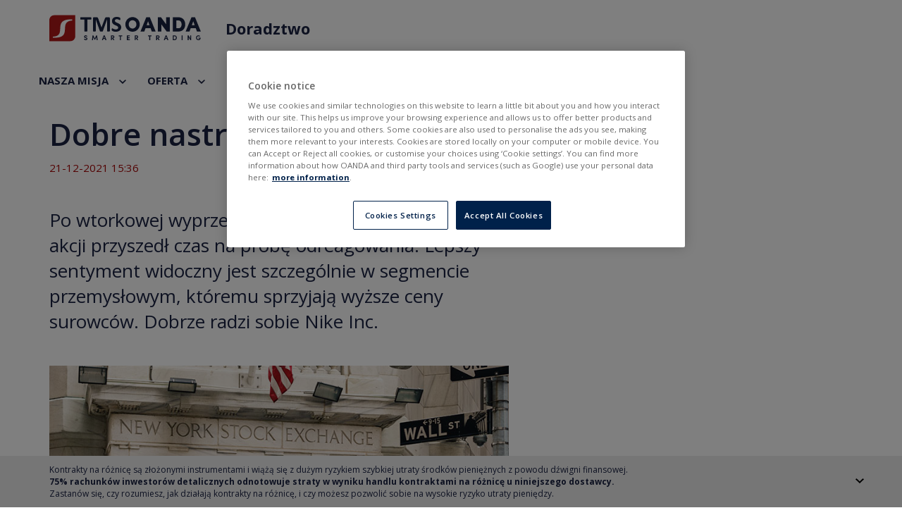

--- FILE ---
content_type: text/html; charset=utf-8
request_url: https://www.tms.pl/doradztwo/informacje-rynkowe/dobre-nastroje-na-otwarciu-handlu-w-usa
body_size: 10972
content:
<!DOCTYPE html>
<html lang="pl" dir="ltr">
<head>
    <link rel="preconnect" crossorigin href="https://www.googletagmanager.com">
    <link rel="preconnect" href="https://www.google-analytics.com">
    <link rel="preconnect" crossorigin href="https://fonts.googleapis.com">
    <link rel="preconnect" crossorigin href="https://googleads.g.doubleclick.net">
    <link rel="preconnect" href="https://sm.tms.pl">
    <link rel="preconnect" href="https://www.tms.pl">
    <link rel="preconnect" href="https://proxy.tms.pl">
    <link rel="preconnect" href="https://maxcdn.bootstrapcdn.com">
    <link rel="preconnect" href="https://code.jquery.com/">
    <link rel="preconnect" href="https://cdnjs.cloudflare.com">
    <link rel="stylesheet" media="none"
          href="https://fonts.googleapis.com/css?family=Open+Sans:300,400,400i,600,700|Roboto:400,400i,700&amp;subset=latin-ext">

    <script
            src="https://code.jquery.com/jquery-1.9.1.min.js"
            integrity="sha256-wS9gmOZBqsqWxgIVgA8Y9WcQOa7PgSIX+rPA0VL2rbQ="
            crossorigin="anonymous"
    ></script>
    <script src="https://proxy.tms.pl/g4/g4.js?4"></script>

    <!-- Latest compiled and minified CSS -->
    <link rel="stylesheet" media="none" href="https://maxcdn.bootstrapcdn.com/bootstrap/3.3.1/css/bootstrap.min.css">
    <!-- Optional theme -->
    <link rel="stylesheet" media="none"
          href="https://maxcdn.bootstrapcdn.com/bootstrap/3.3.1/css/bootstrap-theme.min.css">
    <!-- Latest compiled and minified JavaScript -->
    <script>
        dataLayer = [{
                            'event': 'info',                            'pageTitle': 'Kategoria',                            'productCategoryId': '5',                            'productCategory': 'doradztwo'                    }];
    </script>
    <!-- Global site tag (gtag.js) - Google Analytics -->
    <script async src="https://www.googletagmanager.com/gtag/js?id=G-01LQ6CPKE3"></script>
    <!--	Consent Mode -->
    <script>
        // Define dataLayer and the gtag function.
        window.dataLayer = window.dataLayer || [];
        function gtag(){dataLayer.push(arguments);}
        // Default ad_storage and analytics_storage to 'denied'.
        gtag('consent', 'default', {
            'ad_storage': 'denied',
            'analytics_storage': 'granted',
            'ad_user_data': 'denied',
            'ad_personalization': 'denied',
            'wait_for_update': 500
        });
        gtag('js', new Date());
        gtag('config', 'G-01LQ6CPKE3');
        // start analytics listener script
        const interval = setInterval(() => {
            if (typeof window.g4 !== undefined) {
                window.dispatchEvent(new Event("InitAnalytics"))
                clearInterval(interval);
            }
        }, 200);
    </script>
    <!-- Global site tag (gtag.js) - Google Analytics -->

    <!-- Google Tag Manager -->
    <script>
        window.addEventListener('load', () => {
            setTimeout(() => {
                (function (w, d, s, l, i) {
                    w[l] = w[l] || [];
                    w[l].push({
                        'gtm.start':
                            new Date().getTime(), event: 'gtm.js'
                    });
                    var f = d.getElementsByTagName(s)[0],
                        j = d.createElement(s), dl = l != 'dataLayer' ? '&l=' + l : '';
                    j.async = true;
                    j.src =
                        'https://www.googletagmanager.com/gtm.js?id=' + i + dl;
                    f.parentNode.insertBefore(j, f);
                })(window, document, 'script', 'dataLayer', 'GTM-QZT3Z');
            }, 200);
        });
    </script>
    <!-- OneTrust Cookies Consent Notice start for tms.pl -->
    <script src="https://cdn.cookielaw.org/scripttemplates/otSDKStub.js"  type="text/javascript" charset="UTF-8" data-domain-script="c73232c2-f7a9-4a55-ab65-36491223a34d" ></script>
    <script type="text/javascript">
        function OptanonWrapper() { }
    </script>
    <!-- OneTrust Cookies Consent Notice end for tms.pl -->
    <script>
        window.addEventListener('load', () => {
            setTimeout(() => {
                //<script src="https://cdn.optimizely.com/js/20902314291.js">
                const el = document.createElement('script');
                el.setAttribute('src', "https://cdn.optimizely.com/js/20902314291.js");
                document.head.append(el);
            }, 200)
        })
    </script>
		<!--[if IE]><![endif]-->
<meta http-equiv="Content-Type" content="text/html; charset=utf-8" />
<link rel="shortcut icon" href="https://www.tms.pl/sites/all/themes/tms/favicon.ico" type="image/vnd.microsoft.icon" />
<meta name="description" content="Po wtorkowej wyprzedaży na amerykańskim rynku akcji przyszedł czas na próbę odreagowania. Lepszy sentyment widoczny jest szczególnie w segmencie przem" />
	      <title>Dobre nastroje na otwarciu handlu w USA | Dom Maklerski OANDA TMS Brokers - Najlepszy broker wg IC 2020</title>
	    <base href="https://www.tms.pl/">
    <meta http-equiv="X-UA-Compatible" content="IE=edge"/>
    <meta name="viewport" content="width=device-width, initial-scale=1">

    <style>
      @font-face {
        font-family: "Open Sans", "Segoe UI", Tahoma, sans-serif;;
        font-display: swap;
      }
    </style>

    <link rel="apple-touch-icon" href="https://cdn.tms.pl/sites/all/themes/tms/images/apple/apple-touch-icon-57x57.png">
    <link rel="apple-touch-icon" sizes="57x57"
          href="https://cdn.tms.pl/sites/all/themes/tms/images/apple/apple-touch-icon-57x57.png">
    <link rel="apple-touch-icon" sizes="60x60"
          href="https://cdn.tms.pl/sites/all/themes/tms/images/apple/apple-touch-icon-60x60.png">
    <link rel="apple-touch-icon" sizes="72x72"
          href="https://cdn.tms.pl/sites/all/themes/tms/images/apple/apple-touch-icon-72x72.png">
    <link rel="apple-touch-icon" sizes="76x76"
          href="https://cdn.tms.pl/sites/all/themes/tms/images/apple/apple-touch-icon-76x76.png">
    <link rel="apple-touch-icon" sizes="114x114"
          href="https://cdn.tms.pl/sites/all/themes/tms/images/apple/apple-touch-icon-114x114.png">
    <link rel="apple-touch-icon" sizes="120x120"
          href="https://cdn.tms.pl/sites/all/themes/tms/images/apple/apple-touch-icon-120x120.png">
    <link rel="apple-touch-icon" sizes="144x144"
          href="https://cdn.tms.pl/sites/all/themes/tms/images/apple/apple-touch-icon-144x144.png">
    <link rel="apple-touch-icon" sizes="152x152"
          href="https://cdn.tms.pl/sites/all/themes/tms/images/apple/apple-touch-icon-152x152.png">
    <link rel="apple-touch-icon" sizes="180x180"
          href="https://cdn.tms.pl/sites/all/themes/tms/images/apple/apple-touch-icon-180x180.png">
    <link rel="icon" type="image/png" href="https://cdn.tms.pl/sites/all/themes/tms/images/apple/favicon-32x32.png"
          sizes="32x32">
    <link rel="icon" type="image/png"
          href="https://cdn.tms.pl/sites/all/themes/tms/images/apple/android-chrome-192x192.png" sizes="192x192">
    <link rel="icon" type="image/png" href="https://cdn.tms.pl/sites/all/themes/tms/images/apple/favicon-96x96.png"
          sizes="96x96">
    <link rel="icon" type="image/png" href="https://cdn.tms.pl/sites/all/themes/tms/images/apple/favicon-16x16.png"
          sizes="16x16">
    <link rel="manifest" href="https://cdn.tms.pl/sites/all/themes/tms/images/apple/android-chrome-manifest.json">
    <meta name="msapplication-TileColor" content="#2b5797">
    <meta name="msapplication-TileImage"
          content="https://cdn.tms.pl/sites/all/themes/tms/images/apple/mstile-144x144.png">
    <meta name="theme-color" content="#ffffff">
    <meta name="apple-mobile-web-app-capable" content="yes"/>
    <meta name="apple-mobile-web-app-status-bar-style" content="black-translucent"/>


    <link rel="stylesheet" media="none" href="https://cdnjs.cloudflare.com/ajax/libs/tiny-slider/2.9.3/tiny-slider.css">
    <!--[if (lt IE 9)]>
    <script src="https://cdnjs.cloudflare.com/ajax/libs/tiny-slider/2.9.3/min/tiny-slider.helper.ie8.js" async></script>
    <![endif]-->

	<link type="text/css" rel="stylesheet" href="/sites/default/files/advagg_css/css__L3INDBCrFmdRxStsg2HQsSWg10POXt4xV2HeZTHOvC0__M7m-efi9ogeDWeDh-S6Jl6smR6Vg7Lfl7M778J2z9MM__8VHjb927_gyz7OF5j5bxuUHzvdFfgu4VL168gMz96Lc.css" media="all" />
	  <script src="https://www.tradingview-widget.com/widget/broker-rating.js?locale=pl&broker=oanda"></script>
  <script src="https://unpkg.com/@popperjs/core@2.11.8/dist/umd/popper.min.js"></script>
  <script src="https://unpkg.com/tippy.js@6"></script>
</head>
<body class="html not-front not-logged-in page-node page-node- page-node-351543 node-type-raporty-ddk-blog i18n-pl" >
<script>
    window.addEventListener('load', () => {
        setTimeout(() => {
            //<script async defer crossorigin="anonymous" src="https://connect.facebook.net/en_US/sdk.js">
            const el = document.createElement('script');
            el.setAttribute('src', "https://connect.facebook.net/en_US/sdk.js");
            el.setAttribute('async', 'async');
            el.setAttribute('defer', 'defer');
            el.setAttribute('crossorigin', 'anonymous')
            document.body.append(el);
        }, 200)
    })
</script>

<!-- Google Tag Manager (noscript) -->
<noscript>
    <iframe src="https://www.googletagmanager.com/ns.html?id=GTM-QZT3Z" height="0" width="0"
            style="display:none;visibility:hidden"></iframe>
</noscript>
<!-- End Google Tag Manager (noscript) -->


<div class="relative without-submenu">
      <section class="header-section--consulting consulting-header-simple">
        <div class="header-block">
          
<header class="header-doradztwo-page hide-submenu">
    <div class="container top-bar-header-wraper z-index--1">
        <div id="top-bar-header" class="row">
            <div class="col-xs-6 logo-col">
                <div id="left-header">
                    <a href="https://www.tms.pl/" id="logo" rel="index" title="Dom Maklerski TMS Brokers">
                        <img class="tms-logo-blue" src="https://proxy.tms.pl/images/tms-oanda-logo/tms_oanda_logo.svg?v=t2"
                             alt="Dom Maklerski TMS Brokers">
                        <img class="tms-logo-white" src="https://proxy.tms.pl/images/tms-oanda-logo/tms_oanda_logo_inverted.svg?v=t2"
                             alt="Dom Maklerski TMS Brokers">
                    </a>
                    <p class="motto dark">Doradztwo</p>
                </div>
            </div>
            <div class="col-xs-6 menu-col">
                <div id="right-header">
                    <a class="btn-account open-popup-link dark">
                        <div class="menu-button menu-doradztwo">
                            <div class="menu-icon">
                                <span></span>
                                <span></span>
                                <span></span>
                            </div>
                        </div>
                    </a>
                </div>
            </div>
        </div>
    </div>
    <div id="menu" class="dark">
        <div class="container">
            <div class="block block-menu-block clearfix">
                <div>
                    <ul class="menu nav">
                        <li class="dissable-padding-left"><a class="scrollText" href="#about-doradztwo">NASZA MISJA</a></li>
                        <li><a class="scrollText" href="#configurator-wrapper">OFERTA</a></li>
<!--                        <li><a href="/doradztwo/blog">BLOG</a></li>-->
                        <li><a href="/doradztwo/informacje-rynkowe">INFORMACJE RYNKOWE</a></li>
                        <li><a href="/doradztwo/dane-rynkowe">DANE RYNKOWE</a></li>
                        <li><a href="/kantor">KANTOR</a></li>
                        <li><a class="scrollText" href="#questions-doradztwo">KONTAKT</a></li>
                    </ul>
                </div>
            </div>
        </div>
    </div>
    <div class="menu-mobile menu-doradztwo">
        <button type="button" class="close-popup menu-doradztwo"></button>
        <div class="loginPopup-logo">
          <img src="https://proxy.tms.pl/images/tms-oanda-logo/tms_oanda_logo.svg?v=t2"
                                          alt="Dom Maklerski TMS Brokers"></div>
        <div class="block block-menu-block clearfix">
            <div>
                <ul class="menu nav">
                    <li class="dissable-padding-left"><a class="scrollText" href="#about-doradztwo">NASZA MISJA</a></li>
                    <li><a class="scrollText" href="#configurator-wrapper">OFERTA</a></li>
                    <li><a href="/doradztwo/blog">BLOG</a></li>
                    <li><a href="/doradztwo/informacje-rynkowe">INFORMACJE RYNKOWE</a></li>
                    <li><a href="/doradztwo/dane-rynkowe">DANE RYNKOWE</a></li>
                    <li><a class="scrollText" href="#questions-doradztwo">KONTAKT</a></li>
                </ul>
            </div>
        </div>
    </div>
</header>

        </div>
    </section>

  
  <section id="container" class="clearfix">
    <div class="container">
			
      <section id="content" class="clearfix">
                
        <header>
          
                                      </header>

        
            
    <article class="node node-raporty-ddk-blog">
      <div class="row">
        <div class="col-xs-12">

                      <h1>Dobre nastroje na otwarciu handlu w USA</h1>
          <span property="dc:title" content="Dobre nastroje na otwarciu handlu w USA" class="rdf-meta element-hidden"></span>            <div class="info">
              21-12-2021 15:36            </div>
        </div>
    </div>
    <div class="row relative">
        <div class="col-xs-12 col-md-7 margin-top-tms-blog">
                        <div class="lead"><div class="field field-name-field-lead field-type-text-long field-label-hidden"><div class="field-items"><div class="field-item odd">Po wtorkowej wyprzedaży na amerykańskim rynku akcji przyszedł czas na próbę odreagowania. Lepszy sentyment widoczny jest szczególnie w segmencie przemysłowym, któremu sprzyjają wyższe ceny surowców. Dobrze radzi sobie Nike Inc. </div></div></div></div>
                    <div class="field field-name-field-image field-type-image field-label-hidden"><div class="field-items"><div class="field-item odd"><img typeof="foaf:Image" class="img-responsive lazyload" src="https://cdn.tms.pl/sites/default/files/images/21-12-2021/gielda_wall_streer_2.jpg" loading="lazy" width="760" height="200" alt="Dobre nastroje na otwarciu handlu w USA"  /></div></div></div>                    <div class="field field-name-body field-type-text-with-summary field-label-hidden"><div class="field-items"><div class="field-item odd" property="content:encoded"><p>Poniedziałkowa sesja na rynkach finansowych przebiegała pod znakiem niepewności związanej z wariantem Omikron koronawirusa. Podczas, gdy Wielka Brytania notuje kolejne epidemiczne rekordy, w Stanach Zjednoczonych odnotowano pierwszy przypadek śmiertelny. Pomimo, iż rynek powinien tego oczekiwać, to kolejna niepokojąca informacja osłabiła obóz byków. Poniedziałkowy handel na Wall Street kończył się przewagą niedźwiedzi. Wtorek przyniósł odwrócenie tych trendów i próbę odreagowania przeceny z początku tygodnia. Lepsze nastroje widać na całym rynku, gdzie drożeją surowce, także bardziej ryzykowne aktywa. </p>
<p>Kilkanaście minut po otwarciu handlu na rynku kasowym w USA widać ożywienie obozu byków. Ubogi w publikacje kalendarz makroekonomiczny powinien sprzyjać utrzymaniu takiego stanu rzeczy przez większą część sesji. W dalszym ciągu jednak Omikron pozostaje wiszącym nad rynkiem czynnikiem ryzyka.</p>
<p>Futures indeksu Dow Jones rośnie o 0,6 proc., a notowania terminowe indeksu S&amp;P500 dodają 0,7 proc. O podobną wartość w górę wspina się indeks Nasdaq100. Bardzo dobrze radzą sobie walory Nike Inc. Po publikacji lepszych od oczekiwań wyników finansowych kurs rośnie o około 7 proc. </p>
</div></div></div>
                                

        </div>

        <div class="col-xs-12 col-md-5">
            <div class="row node-sidebar">
                              <div class="col-xs-12">
                                                    </div>
            </div>
        </div>
    </div>             <div class="col-xs-12 disclaimer">
                <small class="disclaimer-trigger">
                    Zastrzeżenia prawne
                </small>
                <div class="disclaimer-content">
                  <div class="field field-name-field-legal-reservations field-type-text-long field-label-hidden"><div class="field-items"><div class="field-item odd">Niniejsza publikacja została przygotowany przez Dom
            Maklerski
            TMS Brokers S.A. (“TMS Brokers”) z siedzibą w Warszawie,
            ul.
            Złota 59 00-120 Warszawa, wpisaną do rejestru
            przedsiębiorców
            przez Sąd Rejonowy dla m. st. Warszawy w Warszawie XII
            Wydział
            Gospodarczy Krajowego Rejestru Sądowego pod numerem KRS
            0000204776, NIP 526.27.59.131, kapitał w wysokości
            3,537,560
            PLN, w całości wpłacony, działający zgodnie z ustawą z
            dnia
            29
            lipca 2005 r. o obrocie instrumentami finansowymi,
            wyłącznie
            na
            potrzeby klientów TMS Brokers.
     
            TMS Brokers podlega nadzorowi Komisji Nadzoru
            Finansowego na
            podstawie zezwolenia z dnia 26 kwietnia 2004 r.
            (KPWiG-4021-54-1/2004)
        
            Niniejsza publikacja jest publikacją handlową w
            rozumieniu
            art.
            36 ust. 2 Rozporządzenia delegowanego Komisji (UE)
            2017/565
            z
            dnia 25 kwietnia 2016 r. uzupełniającego dyrektywę
            Parlamentu
            Europejskiego i Rady 2014/65/UE w odniesieniu do wymogów
            organizacyjnych i warunków prowadzenia działalności
            przez
            firmy
            inwestycyjne oraz pojęć zdefiniowanych na potrzeby tej
            dyrektywy.
        
            Odbiorcy, tej publikacji przed podjęciem jakiekolwiek
            decyzji
            inwestycyjnej na podstawie niniejszej publikacji powinni
            zasięgnąć opinii doradcy finansowego.
        
            TMS Brokers przy sporządzaniu niniejszej publikacji nie
            uwzględniał indywidualnych potrzeb i sytuacji danego
            inwestora.
            Inwestycje oraz usługi przedstawione lub zawarte w
            niniejszym
            dokumencie mogą nie być dla konkretnego inwestora
            odpowiednie,
            dlatego w razie wątpliwości dotyczących takich
            inwestycji,
            bądź
            usług inwestycyjnych zaleca się konsultację z
            niezależnym
            doradcą inwestycyjnym
        
            Odbiorca niniejszego raportu musi dokonać własnej oceny,
            czy
            inwestycja w jakikolwiek instrument, do którego
            niniejsza
            publikacja się odnosi jest dla niego odpowiednia w
            oparciu o
            korzyści i ryzyka w nim zawarte biorąc pod uwagę jego
            własną
            strategię oraz sytuację prawną i finansową.
        
            Żadna z informacji przedstawionych w niniejszej
            publikacji
            nie
            stanowi porady inwestycyjnej, prawnej, księgowej czy
            podatkowej
            lub oświadczenia, że jakakolwiek strategia inwestycyjna
            jest
            adekwatna lub odpowiednia z względu na indywidualne
            okoliczności
            dotyczące odbiorcy, jak również nie stanowi w żaden inny
            sposób
            osobistej rekomendacji. TMS Brokers nie świadczy usług
            doradztwa
            podatkowego związanych z inwestowaniem w instrumenty
            finansowe i
            zaleca skontaktowanie się z niezależnym doradcą
            podatkowym.
        
            Niniejsza publikacja ma jedynie informacyjny charakter
            i:
        
            (i) nie stanowi ani nie tworzy części oferty sprzedaży,
            subskrypcji lub zaproszenia do nabycia lub subskrypcji
            jakichkolwiek instrumentów finansowych,
        
            (ii) nie ma na celu oferowania nabycia lub zapisu ani
            nakłaniania do nabycia lub zapisu na jakiekolwiek
            instrumenty
            finansowe
        
            (iii) nie stanowi reklamy jakichkolwiek instrumentów
            finansowych
        
            Niniejsza publikacja została sporządzona z zachowaniem
            należytej
            staranności, rzetelności oraz zasad obiektywizmu w
            oparciu o
            ogólnodostępne informacje. Informacje i opinie zawarte w
            niniejszym dokumencie zostały zebrane lub opracowane
            przez
            TMS
            Brokers w oparciu o źródła uznawane za wiarygodne,
            jednakże
            TMS
            Brokers oraz podmioty z nim powiązane nie ponoszą
            odpowiedzialności za wszelkie niedokładności lub
            pominięcia.
            Niniejszy dokument wyraża wiedzę oraz poglądy jego
            autorów,
            według stanu na dzień sporządzenia.
        
            Wyniki osiągnięte w przeszłości nie powinny być
            traktowane
            jako
            wskazanie, czy gwarancja przyszłych wyników. TMS Brokers
            nie
            ponosi odpowiedzialności za decyzje inwestycyjne podjęte
            na
            podstawie niniejszej publikacji ani za szkody poniesione
            w
            wyniku decyzji inwestycyjnych na podstawie niniejszej
            publikacji.
        
            Data na pierwszej stronie niniejszej publikacji jest
            datą
            sporządzenia i jej opublikowania.
        
            Kontrakty CFD są złożonymi instrumentami i wiążą się z
            dużym ryzykiem szybkiej utraty środków pieniężnych z
            powodu dźwigni finansowej. 77% rachunków inwestorów
            detalicznych
            odnotowuje straty w wyniku handlu kontraktami CFD u
            niniejszego
            dostawcy. Zastanów się, czy rozumiesz, jak działają
            kontrakty CFD,
            i czy możesz pozwolić sobie na wysokie ryzyko utraty
            pieniędzy.
        
            Szczegółowe informacje dotyczące TMS Brokers, zasad
            sporządzania
            i rozpowszechniania rekomendacji, źródeł informacji,
            określenia
            odbiorców rekomendacji, terminologii fachowej,
            konfliktów
            interesów, jak również częstotliwości wydawania i
            ważności
            rekomendacji, wskazane zostały na stronach internetowych
            www.tms.pl w części
            https://www.tms.pl/zastrzezenia-prawne
    </div></div></div>                </div>
            </div>
                    </div>
    </div>
    </article>
<div class="block block-go4x-blocks clearfix">
			
	<div id="consulting-page-widget">
    <div class="consulting-widget">
        <a class="consulting-widget__icon" href="tel:+48887808868">
            <span class="tel icon"></span>
            <span class="tel description">Zadzwoń</span>
        </a>
        <a class="consulting-widget__icon" href="/doradztwo/informacje-rynkowe">
            <span class="m-information icon"></span>
            <span class="m-information description">Informacje</span>
        </a>
        <a class="consulting-widget__icon" href="/doradztwo/dane-rynkowe">
            <span class="m-data icon"></span>
            <span class="m-data description">Dane</span>
        </a>
    </div>
</div></div>
      </section>
          </div>
  </section>

  ﻿
<footer id="footer" >
            <div class="container">

            <div class="row">
                <div class="col-md-12">
                    <div class="submenu-footer">
                                                                                      <div class="block block-tms-popup clearfix">
			
	
</div><div class="block block-tms-popup clearfix">
			
	
</div>
                                                            </div>
                </div>
            </div>

            <div class="row footer-links">
                <div class="col-md-12">
                    <div class="footer-links-wrapper">
                        <div class="social-media-block">
                            <a class="item facebook" href="https://www.facebook.com/oandatms"></a>
                            <a class="item twitter" href="https://twitter.com/oanda_tms"></a>
                            <a class="item instagram" href="https://www.linkedin.com/company/dom-maklerski-tms-brokers-s-a-"></a>
                        </div>
                        <ul class="menu-footer-down">
                            <li><a href="/disclaimer" title="Disclaimer">Disclaimer</a></li>
                            <li><a href="/zastrzezenia-prawne" title="Informacje prawne">Informacje prawne</a></li>
                            <li><a href="/rodo" title="RODO">RODO</a></li>
                            <li><a href="/polityka-cookies" title="Polityka prywatności">Polityka prywatności</a></li>
                            <li><a href="/deklaracja-dostepnosci-dla-ekosystemu-oanda-tms-brokers-sa" title="Deklaracja dostepnosci dla ekosystemu oanda tms brokers sa">Deklaracja dostępności</a></li>
                            <li>@ Copyright 2026 OANDA TMS Brokers S.A.</li>
                        </ul>
                    </div>
                </div>
            </div>
        </div>

        <div id="swl-links-section" class="container swl-links-section">
            <div class="row">
                <div class="col-md-12">
                                <div class="swl-links"></div>                </div>
            </div>
        </div>

    

  
  <div class="disclaimer">
        <div class="container">
            <div class="row">
                <div class="col-md-12">
									<div class="view view-disclaimer-view view-id-disclaimer_view view-display-id-block view-dom-id-f76f2c8f6133d4e2ad1b95c755b264aa">
        
  
    <div class="view-content clearfix">
    <div class="views-row views-row-1 views-row-odd views-row-first views-row-last">
      
          <p>Ostrzeżenie o ryzyku: Transakcje Forex i kontrakty oparte na dźwigni finansowej są wysoce ryzykowne dla Twojego kapitału, ponieważ straty mogą przewyższyć depozyt. Dlatego też, kontrakty na różnicę oraz Forex mogą nie być odpowiednie dla wszystkich inwestorów. Upewnij się, że rozumiesz związane z nimi ryzyka i jeśli jest to konieczne zasięgnij niezależnej porady. Informacje zawarte na tej witrynie internetowej nie są skierowane do odbiorców konkretnego kraju i nie są przeznaczone do dystrybucji do państw, w których dystrybucja albo użytkowanie tych informacji byłyby niezgodne z lokalnym prawem, wymogami i regulacjami.</p>
<p>OANDA TMS Brokers S.A. z siedzibą w Warszawie, Warsaw UNIT, Daszyńskiego 1, 00-843 Warszawa, wpisana do rejestru przedsiębiorców przez Sąd Rejonowy dla m. st. Warszawy w Warszawie, XIII Wydział Gospodarczy Krajowego Rejestru Sądowego pod numerem KRS 0000204776, NIP 5262759131, Kapitał zakładowy: 3,537,560 zł opłacony w całości. OANDA TMS Brokers S.A. podlega nadzorowi Komisji Nadzoru Finansowego na podstawie zezwolenia z dnia 26 kwietnia 2004 r. (KPWiG-4021-54-1/2004).</p>
<hr />
<p><strong>Wariant usługowy Stocks oferowany jest w ramach sprzedaży krzyżowej wraz z wariantem usługowym CFD. Szczegółowe informacje dotyczące ryzyk wynikających z poszczególnych usług oferowanych w ramach sprzedaży krzyżowej oraz informacje o kosztach i opłatach związanych z tymi usługami dostępne są na stronie internetowej OANDA TMS Brokers w sekcji Dokumenty.</strong></p>
<hr />
<p><strong>Kontrakty na różnicę są złożonymi instrumentami i wiążą się z dużym ryzykiem szybkiej utraty środków pieniężnych z powodu dźwigni finansowej. 75% rachunków inwestorów detalicznych odnotowuje straty w wyniku handlu kontraktami na różnicę u niniejszego dostawcy. Zastanów się, czy rozumiesz, jak działają kontrakty na różnicę, i czy możesz pozwolić sobie na wysokie ryzyko utraty pieniędzy.</strong></p>
    </div>
  </div>
  
  
  
  
  
  </div>                </div>
            </div>
        </div>
  </div>
</footer>


      <div class="sticky-disclaimer">
        <div class="container">
          <div class="row">
            <div class="col-md-12 sticky-wrapper">
              <div class="content px-0">
                <div class="desktop-disclaimer">
                  <div class="long">
                    Kontrakty na różnicę są złożonymi instrumentami i wiążą się z dużym ryzykiem szybkiej utraty środków pieniężnych z powodu dźwigni finansowej.
                  </div>
                  <div class="short">
                  <strong>75% rachunków inwestorów detalicznych odnotowuje straty w wyniku handlu kontraktami na różnicę u niniejszego dostawcy.</strong>
                  </div>
                  <div class="long">
                    Zastanów się, czy rozumiesz, jak działają kontrakty na różnicę, i czy możesz pozwolić sobie na wysokie ryzyko utraty pieniędzy.
                  </div>
                </div>

                <div class="mobile-disclaimer">
                  <div class="long">
                    Kontrakty na różnicę są złożonymi instrumentami i wiążą się z dużym ryzykiem szybkiej utraty środków pieniężnych z powodu dźwigni finansowej.
                  </div>
                  <div class="short">
                    <strong>75% rachunków inwestorów detalicznych odnotowuje straty</strong>
                  </div>
                  <div class="long">
                    w wyniku handlu kontraktami na różnicę u niniejszego dostawcy. Zastanów się, czy rozumiesz, jak działają kontrakty na różnicę, i czy możesz pozwolić sobie na wysokie ryzyko utraty pieniędzy.
                  </div>
                </div>
              </div>
              <div class="btn-arrow"></div>
            </div>
          </div>
        </div>
      </div>
    
<div id="shadow"></div>
<div id="popup-demo" class="my-popup"></div>
<div id="popup-app" class="popups">
    <div class="popup-wrapper">
        <span class="close-popup"></span>
        <div class="column-wrapper">
            <div class="column column-left">
                <img alt="app" class="lazyload" data-src="/sites/all/themes/tms/images/popup-app.png"
                >
            </div>
            <div class="column column-right">
							<div id="popup-sms-link-wrapper"><form action="/doradztwo/informacje-rynkowe/dobre-nastroje-na-otwarciu-handlu-w-usa" method="post" id="tms-lead-sms-app-link-form" accept-charset="UTF-8"><div>    <h2>
        Śledź kursy online<br>
        prosto na telefonie.<br>
        Pobierz aplikację<br>
        TMS Brokers
    </h2>
    <h5>
        Podaj swój numer telefonu,<br>
        wyślemy Ci link do pobrania:
    </h5>
    <div class="form-horizontal">
        <div class="form-group">
          <div class="form-type-textfield form-item-phonePrefix form-item form-group">
  <label for="edit-phoneprefix"> <span class="form-required" title="To pole jest wymagane.">*</span></label>
 <input class="form-control form-text required" type="text" id="edit-phoneprefix" name="phonePrefix" value="+48" size="5" maxlength="128" />
</div>
        </div>
        <div class="form-group">
          <div class="form-type-textfield form-item-phone form-item form-group">
  <label for="edit-phone"> <span class="form-required" title="To pole jest wymagane.">*</span></label>
 <input placeholder="Podaj numer telefonu" class="form-control form-text required" type="text" id="edit-phone" name="phone" value="" size="10" maxlength="128" />
</div>
        </div>
        <div class="form-group">
          <input type="hidden" name="popup" value="1" />
<input type="hidden" name="popup-global" value="" />
<input type="hidden" name="mobile" value="" />
<input type="hidden" name="form_build_id" value="form-8Cbcu7CSWmGFrAqRUswjkmdH6cmHk9-kfNZGuxSiz2o" />
<input type="hidden" name="form_id" value="tms_lead_sms_app_link_form" />
<button class="btn btn-lg btn-green btn btn-default form-submit" id="edit-submit" name="op" value="Wypróbuj »" type="submit">Wypróbuj »</button>
        </div>
    </div>

</div></form></div>            </div>
        </div>
    </div>
</div>
<div id="thxpage-replace-div" class="popups">
</div>

</div>
<script src="/sites/default/files/advagg_js/js__eYt9S7e0x3xf0LW3q3uRCG_tW2Y8Lm8nsj1vDI4KTAQ__0MtuZyP7tCOXP7x2XuQH-cpYC5YPrRePy5Yifx6DjCQ__8VHjb927_gyz7OF5j5bxuUHzvdFfgu4VL168gMz96Lc.js"></script>
<script src="/sites/default/files/advagg_js/js__kdd5Thaj7juApAVw06XAeHZlemKivpADqsN8FlfnNgw__2bstiXefuSMnhCGKlBD-yae_8enSLTQODk_uySyNdJs__8VHjb927_gyz7OF5j5bxuUHzvdFfgu4VL168gMz96Lc.js"></script>
<script src="/sites/default/files/advagg_js/js__5QmRGkQmwtcTHlHfsI4fn9zCRoVZXherF15h9i2_P0M__6aGC9OfkQQU0VG7HwFcohSkiTHdeJiF-aeuTSA7i0RY__8VHjb927_gyz7OF5j5bxuUHzvdFfgu4VL168gMz96Lc.js"></script>
<script src="/sites/default/files/advagg_js/js__j9c4Io_bUtMbJJhxxb3VUc9rfhiZCOUgPBSo35wTy5k__1TOQXDH0BKlT-DGQJ9JKuReVCDiypjcyn9wzBkb0vtY__8VHjb927_gyz7OF5j5bxuUHzvdFfgu4VL168gMz96Lc.js"></script>
<script>jQuery.extend(Drupal.settings,{"basePath":"\/","pathPrefix":"","setHasJsCookie":0,"ajaxPageState":{"theme":"tms","theme_token":"ab2oeiGn4DdawRMsRHOVxqSHhvNoT8keP9RznB3vfgQ","jquery_version":"1.9","css":{"modules\/system\/system.base.css":1,"sites\/all\/modules\/date\/date_repeat_field\/date_repeat_field.css":1,"sites\/all\/modules\/field_hidden\/field_hidden.css":1,"sites\/all\/modules\/ckeditor\/css\/ckeditor.css":1,"sites\/all\/modules\/ctools\/css\/ctools.css":1,"sites\/all\/modules\/custom\/dp_cookies\/css\/styles.css":1,"sites\/all\/modules\/custom\/go4x_payment\/css\/payment.css":1,"sites\/all\/modules\/custom\/tms_trading_view\/css\/container.css":1,"sites\/all\/modules\/addtoany\/addtoany.css":1,"sites\/all\/themes\/tms\/dist\/css\/global.css":1},"js":{"sites\/all\/modules\/jquery_update\/replace\/jquery\/1.9\/jquery.js":1,"misc\/jquery-extend-3.4.0.js":1,"misc\/jquery-html-prefilter-3.5.0-backport.js":1,"misc\/jquery.once.js":1,"misc\/drupal.js":1,"sites\/all\/modules\/jquery_update\/replace\/ui\/external\/jquery.cookie.js":1,"sites\/all\/modules\/jquery_update\/replace\/misc\/jquery.form.js":1,"misc\/form-single-submit.js":1,"misc\/ajax.js":1,"sites\/all\/modules\/jquery_update\/js\/jquery_update.js":1,"public:\/\/languages\/pl_nf2CRJAajtXmsGZVf3AX4lG-eej2ByxRN8TUUjHs08s.js":1,"sites\/all\/modules\/custom\/dp_cookies\/js\/scripts.js":1,"misc\/progress.js":1,"sites\/all\/modules\/custom\/tms_trading_view\/js\/dist\/main.min.js":1,"sites\/all\/themes\/tms\/js\/libraries\/jquery.prettyPhoto.js":1,"sites\/all\/modules\/custom\/tms_lead\/popup.js":1,"sites\/all\/themes\/tms\/js\/libraries\/simple-lightbox.min.js":1,"sites\/all\/themes\/tms\/js\/libraries\/lazysizes.min.js":1,"sites\/all\/themes\/tms\/js\/libraries\/respond.min.js":1,"sites\/all\/themes\/tms\/js\/libraries\/jquery-ui.min.js":1,"sites\/all\/themes\/tms\/js\/libraries\/bootstrap.js":1,"sites\/all\/themes\/tms\/js\/libraries\/slick.min.js":1,"sites\/all\/themes\/tms\/js\/libraries\/aos.js":1,"sites\/all\/themes\/tms\/js\/libraries\/md5.js":1,"sites\/all\/themes\/tms\/dist\/js\/google-analytics.min.js":1,"sites\/all\/themes\/tms\/dist\/js\/global.min.js":1,"sites\/all\/themes\/tms\/dist\/js\/main.min.js":1,"sites\/all\/themes\/tms\/dist\/js\/tabs.min.js":1,"sites\/all\/themes\/tms\/dist\/js\/frontpage.min.js":1,"sites\/all\/themes\/tms\/dist\/js\/node.min.js":1}},"BaseUrl":"http:\/\/www.tms.pl","tms":{"node":"raporty_ddk_blog"},"better_exposed_filters":{"views":{"disclaimer_view":{"displays":{"block":{"filters":[]}}}}},"ajax":{"edit-submit":{"callback":"tms_lead_sms_app_link_form_callback","wrapper":"popup-sms-link-wrapper","method":"html","progress":{"type":"none"},"event":"mousedown","keypress":true,"prevent":"click","url":"\/system\/ajax","submit":{"_triggering_element_name":"op","_triggering_element_value":"Wypr\u00f3buj \u00bb"}}},"urlIsAjaxTrusted":{"\/system\/ajax":true,"\/doradztwo\/informacje-rynkowe\/dobre-nastroje-na-otwarciu-handlu-w-usa":true}});</script>

    <div id="notification-bell" style="display: none">
        <div class="notification-tooltip">
            <p class="granted">
                Powiadomienia przeglądarkowe są włączone.
            </p>
            <p class="denied">
                Powiadomienia przeglądarkowe są wyłączone, włącz je
                ponownie w ustawieniach swojej przeglądarki.
            </p>
        </div>
        <div class="image"></div>
        <span class="status-indicator"></span>
    </div>


<div class="hidden">
    <script type="text/javascript">
        window._smid = "1onyh4ktr3j8a9nf";
        window._smcustom = true;
        window._smbanners = true;

        window.addEventListener("load", function () {
            setTimeout(function () {
                (function () {
                    var sm = document.createElement('script');
                    sm.type = 'text/javascript';
                    sm.async = true;
                    sm.src = ('https:' == document.location.protocol ? 'https://' : 'http://') + 'sm.tms.pl/static/sm.js';
                    var s = document.getElementsByTagName('script')[0];
                    s.parentNode.insertBefore(sm, s);
                })();
            }, 500);
        });
    </script>
    <input type="hidden" name="tmsMobileAppUrl"
           value="">
</div>


<script>
    document.addEventListener("DOMContentLoaded", function () {
        document.querySelectorAll('[media="none"]').forEach(function (element) {
            element.setAttribute("media", "all");
        });
    });
</script>
<script src="https://www.google.com/recaptcha/api.js?render=6Lf6D_oUAAAAAHTPvuKcCvm-Ito4r_PY-eqrruSP" async></script>

</body>
</html>


--- FILE ---
content_type: text/html; charset=utf-8
request_url: https://www.google.com/recaptcha/api2/anchor?ar=1&k=6Lf6D_oUAAAAAHTPvuKcCvm-Ito4r_PY-eqrruSP&co=aHR0cHM6Ly93d3cudG1zLnBsOjQ0Mw..&hl=en&v=PoyoqOPhxBO7pBk68S4YbpHZ&size=invisible&anchor-ms=20000&execute-ms=30000&cb=gp1h0991yxsm
body_size: 48456
content:
<!DOCTYPE HTML><html dir="ltr" lang="en"><head><meta http-equiv="Content-Type" content="text/html; charset=UTF-8">
<meta http-equiv="X-UA-Compatible" content="IE=edge">
<title>reCAPTCHA</title>
<style type="text/css">
/* cyrillic-ext */
@font-face {
  font-family: 'Roboto';
  font-style: normal;
  font-weight: 400;
  font-stretch: 100%;
  src: url(//fonts.gstatic.com/s/roboto/v48/KFO7CnqEu92Fr1ME7kSn66aGLdTylUAMa3GUBHMdazTgWw.woff2) format('woff2');
  unicode-range: U+0460-052F, U+1C80-1C8A, U+20B4, U+2DE0-2DFF, U+A640-A69F, U+FE2E-FE2F;
}
/* cyrillic */
@font-face {
  font-family: 'Roboto';
  font-style: normal;
  font-weight: 400;
  font-stretch: 100%;
  src: url(//fonts.gstatic.com/s/roboto/v48/KFO7CnqEu92Fr1ME7kSn66aGLdTylUAMa3iUBHMdazTgWw.woff2) format('woff2');
  unicode-range: U+0301, U+0400-045F, U+0490-0491, U+04B0-04B1, U+2116;
}
/* greek-ext */
@font-face {
  font-family: 'Roboto';
  font-style: normal;
  font-weight: 400;
  font-stretch: 100%;
  src: url(//fonts.gstatic.com/s/roboto/v48/KFO7CnqEu92Fr1ME7kSn66aGLdTylUAMa3CUBHMdazTgWw.woff2) format('woff2');
  unicode-range: U+1F00-1FFF;
}
/* greek */
@font-face {
  font-family: 'Roboto';
  font-style: normal;
  font-weight: 400;
  font-stretch: 100%;
  src: url(//fonts.gstatic.com/s/roboto/v48/KFO7CnqEu92Fr1ME7kSn66aGLdTylUAMa3-UBHMdazTgWw.woff2) format('woff2');
  unicode-range: U+0370-0377, U+037A-037F, U+0384-038A, U+038C, U+038E-03A1, U+03A3-03FF;
}
/* math */
@font-face {
  font-family: 'Roboto';
  font-style: normal;
  font-weight: 400;
  font-stretch: 100%;
  src: url(//fonts.gstatic.com/s/roboto/v48/KFO7CnqEu92Fr1ME7kSn66aGLdTylUAMawCUBHMdazTgWw.woff2) format('woff2');
  unicode-range: U+0302-0303, U+0305, U+0307-0308, U+0310, U+0312, U+0315, U+031A, U+0326-0327, U+032C, U+032F-0330, U+0332-0333, U+0338, U+033A, U+0346, U+034D, U+0391-03A1, U+03A3-03A9, U+03B1-03C9, U+03D1, U+03D5-03D6, U+03F0-03F1, U+03F4-03F5, U+2016-2017, U+2034-2038, U+203C, U+2040, U+2043, U+2047, U+2050, U+2057, U+205F, U+2070-2071, U+2074-208E, U+2090-209C, U+20D0-20DC, U+20E1, U+20E5-20EF, U+2100-2112, U+2114-2115, U+2117-2121, U+2123-214F, U+2190, U+2192, U+2194-21AE, U+21B0-21E5, U+21F1-21F2, U+21F4-2211, U+2213-2214, U+2216-22FF, U+2308-230B, U+2310, U+2319, U+231C-2321, U+2336-237A, U+237C, U+2395, U+239B-23B7, U+23D0, U+23DC-23E1, U+2474-2475, U+25AF, U+25B3, U+25B7, U+25BD, U+25C1, U+25CA, U+25CC, U+25FB, U+266D-266F, U+27C0-27FF, U+2900-2AFF, U+2B0E-2B11, U+2B30-2B4C, U+2BFE, U+3030, U+FF5B, U+FF5D, U+1D400-1D7FF, U+1EE00-1EEFF;
}
/* symbols */
@font-face {
  font-family: 'Roboto';
  font-style: normal;
  font-weight: 400;
  font-stretch: 100%;
  src: url(//fonts.gstatic.com/s/roboto/v48/KFO7CnqEu92Fr1ME7kSn66aGLdTylUAMaxKUBHMdazTgWw.woff2) format('woff2');
  unicode-range: U+0001-000C, U+000E-001F, U+007F-009F, U+20DD-20E0, U+20E2-20E4, U+2150-218F, U+2190, U+2192, U+2194-2199, U+21AF, U+21E6-21F0, U+21F3, U+2218-2219, U+2299, U+22C4-22C6, U+2300-243F, U+2440-244A, U+2460-24FF, U+25A0-27BF, U+2800-28FF, U+2921-2922, U+2981, U+29BF, U+29EB, U+2B00-2BFF, U+4DC0-4DFF, U+FFF9-FFFB, U+10140-1018E, U+10190-1019C, U+101A0, U+101D0-101FD, U+102E0-102FB, U+10E60-10E7E, U+1D2C0-1D2D3, U+1D2E0-1D37F, U+1F000-1F0FF, U+1F100-1F1AD, U+1F1E6-1F1FF, U+1F30D-1F30F, U+1F315, U+1F31C, U+1F31E, U+1F320-1F32C, U+1F336, U+1F378, U+1F37D, U+1F382, U+1F393-1F39F, U+1F3A7-1F3A8, U+1F3AC-1F3AF, U+1F3C2, U+1F3C4-1F3C6, U+1F3CA-1F3CE, U+1F3D4-1F3E0, U+1F3ED, U+1F3F1-1F3F3, U+1F3F5-1F3F7, U+1F408, U+1F415, U+1F41F, U+1F426, U+1F43F, U+1F441-1F442, U+1F444, U+1F446-1F449, U+1F44C-1F44E, U+1F453, U+1F46A, U+1F47D, U+1F4A3, U+1F4B0, U+1F4B3, U+1F4B9, U+1F4BB, U+1F4BF, U+1F4C8-1F4CB, U+1F4D6, U+1F4DA, U+1F4DF, U+1F4E3-1F4E6, U+1F4EA-1F4ED, U+1F4F7, U+1F4F9-1F4FB, U+1F4FD-1F4FE, U+1F503, U+1F507-1F50B, U+1F50D, U+1F512-1F513, U+1F53E-1F54A, U+1F54F-1F5FA, U+1F610, U+1F650-1F67F, U+1F687, U+1F68D, U+1F691, U+1F694, U+1F698, U+1F6AD, U+1F6B2, U+1F6B9-1F6BA, U+1F6BC, U+1F6C6-1F6CF, U+1F6D3-1F6D7, U+1F6E0-1F6EA, U+1F6F0-1F6F3, U+1F6F7-1F6FC, U+1F700-1F7FF, U+1F800-1F80B, U+1F810-1F847, U+1F850-1F859, U+1F860-1F887, U+1F890-1F8AD, U+1F8B0-1F8BB, U+1F8C0-1F8C1, U+1F900-1F90B, U+1F93B, U+1F946, U+1F984, U+1F996, U+1F9E9, U+1FA00-1FA6F, U+1FA70-1FA7C, U+1FA80-1FA89, U+1FA8F-1FAC6, U+1FACE-1FADC, U+1FADF-1FAE9, U+1FAF0-1FAF8, U+1FB00-1FBFF;
}
/* vietnamese */
@font-face {
  font-family: 'Roboto';
  font-style: normal;
  font-weight: 400;
  font-stretch: 100%;
  src: url(//fonts.gstatic.com/s/roboto/v48/KFO7CnqEu92Fr1ME7kSn66aGLdTylUAMa3OUBHMdazTgWw.woff2) format('woff2');
  unicode-range: U+0102-0103, U+0110-0111, U+0128-0129, U+0168-0169, U+01A0-01A1, U+01AF-01B0, U+0300-0301, U+0303-0304, U+0308-0309, U+0323, U+0329, U+1EA0-1EF9, U+20AB;
}
/* latin-ext */
@font-face {
  font-family: 'Roboto';
  font-style: normal;
  font-weight: 400;
  font-stretch: 100%;
  src: url(//fonts.gstatic.com/s/roboto/v48/KFO7CnqEu92Fr1ME7kSn66aGLdTylUAMa3KUBHMdazTgWw.woff2) format('woff2');
  unicode-range: U+0100-02BA, U+02BD-02C5, U+02C7-02CC, U+02CE-02D7, U+02DD-02FF, U+0304, U+0308, U+0329, U+1D00-1DBF, U+1E00-1E9F, U+1EF2-1EFF, U+2020, U+20A0-20AB, U+20AD-20C0, U+2113, U+2C60-2C7F, U+A720-A7FF;
}
/* latin */
@font-face {
  font-family: 'Roboto';
  font-style: normal;
  font-weight: 400;
  font-stretch: 100%;
  src: url(//fonts.gstatic.com/s/roboto/v48/KFO7CnqEu92Fr1ME7kSn66aGLdTylUAMa3yUBHMdazQ.woff2) format('woff2');
  unicode-range: U+0000-00FF, U+0131, U+0152-0153, U+02BB-02BC, U+02C6, U+02DA, U+02DC, U+0304, U+0308, U+0329, U+2000-206F, U+20AC, U+2122, U+2191, U+2193, U+2212, U+2215, U+FEFF, U+FFFD;
}
/* cyrillic-ext */
@font-face {
  font-family: 'Roboto';
  font-style: normal;
  font-weight: 500;
  font-stretch: 100%;
  src: url(//fonts.gstatic.com/s/roboto/v48/KFO7CnqEu92Fr1ME7kSn66aGLdTylUAMa3GUBHMdazTgWw.woff2) format('woff2');
  unicode-range: U+0460-052F, U+1C80-1C8A, U+20B4, U+2DE0-2DFF, U+A640-A69F, U+FE2E-FE2F;
}
/* cyrillic */
@font-face {
  font-family: 'Roboto';
  font-style: normal;
  font-weight: 500;
  font-stretch: 100%;
  src: url(//fonts.gstatic.com/s/roboto/v48/KFO7CnqEu92Fr1ME7kSn66aGLdTylUAMa3iUBHMdazTgWw.woff2) format('woff2');
  unicode-range: U+0301, U+0400-045F, U+0490-0491, U+04B0-04B1, U+2116;
}
/* greek-ext */
@font-face {
  font-family: 'Roboto';
  font-style: normal;
  font-weight: 500;
  font-stretch: 100%;
  src: url(//fonts.gstatic.com/s/roboto/v48/KFO7CnqEu92Fr1ME7kSn66aGLdTylUAMa3CUBHMdazTgWw.woff2) format('woff2');
  unicode-range: U+1F00-1FFF;
}
/* greek */
@font-face {
  font-family: 'Roboto';
  font-style: normal;
  font-weight: 500;
  font-stretch: 100%;
  src: url(//fonts.gstatic.com/s/roboto/v48/KFO7CnqEu92Fr1ME7kSn66aGLdTylUAMa3-UBHMdazTgWw.woff2) format('woff2');
  unicode-range: U+0370-0377, U+037A-037F, U+0384-038A, U+038C, U+038E-03A1, U+03A3-03FF;
}
/* math */
@font-face {
  font-family: 'Roboto';
  font-style: normal;
  font-weight: 500;
  font-stretch: 100%;
  src: url(//fonts.gstatic.com/s/roboto/v48/KFO7CnqEu92Fr1ME7kSn66aGLdTylUAMawCUBHMdazTgWw.woff2) format('woff2');
  unicode-range: U+0302-0303, U+0305, U+0307-0308, U+0310, U+0312, U+0315, U+031A, U+0326-0327, U+032C, U+032F-0330, U+0332-0333, U+0338, U+033A, U+0346, U+034D, U+0391-03A1, U+03A3-03A9, U+03B1-03C9, U+03D1, U+03D5-03D6, U+03F0-03F1, U+03F4-03F5, U+2016-2017, U+2034-2038, U+203C, U+2040, U+2043, U+2047, U+2050, U+2057, U+205F, U+2070-2071, U+2074-208E, U+2090-209C, U+20D0-20DC, U+20E1, U+20E5-20EF, U+2100-2112, U+2114-2115, U+2117-2121, U+2123-214F, U+2190, U+2192, U+2194-21AE, U+21B0-21E5, U+21F1-21F2, U+21F4-2211, U+2213-2214, U+2216-22FF, U+2308-230B, U+2310, U+2319, U+231C-2321, U+2336-237A, U+237C, U+2395, U+239B-23B7, U+23D0, U+23DC-23E1, U+2474-2475, U+25AF, U+25B3, U+25B7, U+25BD, U+25C1, U+25CA, U+25CC, U+25FB, U+266D-266F, U+27C0-27FF, U+2900-2AFF, U+2B0E-2B11, U+2B30-2B4C, U+2BFE, U+3030, U+FF5B, U+FF5D, U+1D400-1D7FF, U+1EE00-1EEFF;
}
/* symbols */
@font-face {
  font-family: 'Roboto';
  font-style: normal;
  font-weight: 500;
  font-stretch: 100%;
  src: url(//fonts.gstatic.com/s/roboto/v48/KFO7CnqEu92Fr1ME7kSn66aGLdTylUAMaxKUBHMdazTgWw.woff2) format('woff2');
  unicode-range: U+0001-000C, U+000E-001F, U+007F-009F, U+20DD-20E0, U+20E2-20E4, U+2150-218F, U+2190, U+2192, U+2194-2199, U+21AF, U+21E6-21F0, U+21F3, U+2218-2219, U+2299, U+22C4-22C6, U+2300-243F, U+2440-244A, U+2460-24FF, U+25A0-27BF, U+2800-28FF, U+2921-2922, U+2981, U+29BF, U+29EB, U+2B00-2BFF, U+4DC0-4DFF, U+FFF9-FFFB, U+10140-1018E, U+10190-1019C, U+101A0, U+101D0-101FD, U+102E0-102FB, U+10E60-10E7E, U+1D2C0-1D2D3, U+1D2E0-1D37F, U+1F000-1F0FF, U+1F100-1F1AD, U+1F1E6-1F1FF, U+1F30D-1F30F, U+1F315, U+1F31C, U+1F31E, U+1F320-1F32C, U+1F336, U+1F378, U+1F37D, U+1F382, U+1F393-1F39F, U+1F3A7-1F3A8, U+1F3AC-1F3AF, U+1F3C2, U+1F3C4-1F3C6, U+1F3CA-1F3CE, U+1F3D4-1F3E0, U+1F3ED, U+1F3F1-1F3F3, U+1F3F5-1F3F7, U+1F408, U+1F415, U+1F41F, U+1F426, U+1F43F, U+1F441-1F442, U+1F444, U+1F446-1F449, U+1F44C-1F44E, U+1F453, U+1F46A, U+1F47D, U+1F4A3, U+1F4B0, U+1F4B3, U+1F4B9, U+1F4BB, U+1F4BF, U+1F4C8-1F4CB, U+1F4D6, U+1F4DA, U+1F4DF, U+1F4E3-1F4E6, U+1F4EA-1F4ED, U+1F4F7, U+1F4F9-1F4FB, U+1F4FD-1F4FE, U+1F503, U+1F507-1F50B, U+1F50D, U+1F512-1F513, U+1F53E-1F54A, U+1F54F-1F5FA, U+1F610, U+1F650-1F67F, U+1F687, U+1F68D, U+1F691, U+1F694, U+1F698, U+1F6AD, U+1F6B2, U+1F6B9-1F6BA, U+1F6BC, U+1F6C6-1F6CF, U+1F6D3-1F6D7, U+1F6E0-1F6EA, U+1F6F0-1F6F3, U+1F6F7-1F6FC, U+1F700-1F7FF, U+1F800-1F80B, U+1F810-1F847, U+1F850-1F859, U+1F860-1F887, U+1F890-1F8AD, U+1F8B0-1F8BB, U+1F8C0-1F8C1, U+1F900-1F90B, U+1F93B, U+1F946, U+1F984, U+1F996, U+1F9E9, U+1FA00-1FA6F, U+1FA70-1FA7C, U+1FA80-1FA89, U+1FA8F-1FAC6, U+1FACE-1FADC, U+1FADF-1FAE9, U+1FAF0-1FAF8, U+1FB00-1FBFF;
}
/* vietnamese */
@font-face {
  font-family: 'Roboto';
  font-style: normal;
  font-weight: 500;
  font-stretch: 100%;
  src: url(//fonts.gstatic.com/s/roboto/v48/KFO7CnqEu92Fr1ME7kSn66aGLdTylUAMa3OUBHMdazTgWw.woff2) format('woff2');
  unicode-range: U+0102-0103, U+0110-0111, U+0128-0129, U+0168-0169, U+01A0-01A1, U+01AF-01B0, U+0300-0301, U+0303-0304, U+0308-0309, U+0323, U+0329, U+1EA0-1EF9, U+20AB;
}
/* latin-ext */
@font-face {
  font-family: 'Roboto';
  font-style: normal;
  font-weight: 500;
  font-stretch: 100%;
  src: url(//fonts.gstatic.com/s/roboto/v48/KFO7CnqEu92Fr1ME7kSn66aGLdTylUAMa3KUBHMdazTgWw.woff2) format('woff2');
  unicode-range: U+0100-02BA, U+02BD-02C5, U+02C7-02CC, U+02CE-02D7, U+02DD-02FF, U+0304, U+0308, U+0329, U+1D00-1DBF, U+1E00-1E9F, U+1EF2-1EFF, U+2020, U+20A0-20AB, U+20AD-20C0, U+2113, U+2C60-2C7F, U+A720-A7FF;
}
/* latin */
@font-face {
  font-family: 'Roboto';
  font-style: normal;
  font-weight: 500;
  font-stretch: 100%;
  src: url(//fonts.gstatic.com/s/roboto/v48/KFO7CnqEu92Fr1ME7kSn66aGLdTylUAMa3yUBHMdazQ.woff2) format('woff2');
  unicode-range: U+0000-00FF, U+0131, U+0152-0153, U+02BB-02BC, U+02C6, U+02DA, U+02DC, U+0304, U+0308, U+0329, U+2000-206F, U+20AC, U+2122, U+2191, U+2193, U+2212, U+2215, U+FEFF, U+FFFD;
}
/* cyrillic-ext */
@font-face {
  font-family: 'Roboto';
  font-style: normal;
  font-weight: 900;
  font-stretch: 100%;
  src: url(//fonts.gstatic.com/s/roboto/v48/KFO7CnqEu92Fr1ME7kSn66aGLdTylUAMa3GUBHMdazTgWw.woff2) format('woff2');
  unicode-range: U+0460-052F, U+1C80-1C8A, U+20B4, U+2DE0-2DFF, U+A640-A69F, U+FE2E-FE2F;
}
/* cyrillic */
@font-face {
  font-family: 'Roboto';
  font-style: normal;
  font-weight: 900;
  font-stretch: 100%;
  src: url(//fonts.gstatic.com/s/roboto/v48/KFO7CnqEu92Fr1ME7kSn66aGLdTylUAMa3iUBHMdazTgWw.woff2) format('woff2');
  unicode-range: U+0301, U+0400-045F, U+0490-0491, U+04B0-04B1, U+2116;
}
/* greek-ext */
@font-face {
  font-family: 'Roboto';
  font-style: normal;
  font-weight: 900;
  font-stretch: 100%;
  src: url(//fonts.gstatic.com/s/roboto/v48/KFO7CnqEu92Fr1ME7kSn66aGLdTylUAMa3CUBHMdazTgWw.woff2) format('woff2');
  unicode-range: U+1F00-1FFF;
}
/* greek */
@font-face {
  font-family: 'Roboto';
  font-style: normal;
  font-weight: 900;
  font-stretch: 100%;
  src: url(//fonts.gstatic.com/s/roboto/v48/KFO7CnqEu92Fr1ME7kSn66aGLdTylUAMa3-UBHMdazTgWw.woff2) format('woff2');
  unicode-range: U+0370-0377, U+037A-037F, U+0384-038A, U+038C, U+038E-03A1, U+03A3-03FF;
}
/* math */
@font-face {
  font-family: 'Roboto';
  font-style: normal;
  font-weight: 900;
  font-stretch: 100%;
  src: url(//fonts.gstatic.com/s/roboto/v48/KFO7CnqEu92Fr1ME7kSn66aGLdTylUAMawCUBHMdazTgWw.woff2) format('woff2');
  unicode-range: U+0302-0303, U+0305, U+0307-0308, U+0310, U+0312, U+0315, U+031A, U+0326-0327, U+032C, U+032F-0330, U+0332-0333, U+0338, U+033A, U+0346, U+034D, U+0391-03A1, U+03A3-03A9, U+03B1-03C9, U+03D1, U+03D5-03D6, U+03F0-03F1, U+03F4-03F5, U+2016-2017, U+2034-2038, U+203C, U+2040, U+2043, U+2047, U+2050, U+2057, U+205F, U+2070-2071, U+2074-208E, U+2090-209C, U+20D0-20DC, U+20E1, U+20E5-20EF, U+2100-2112, U+2114-2115, U+2117-2121, U+2123-214F, U+2190, U+2192, U+2194-21AE, U+21B0-21E5, U+21F1-21F2, U+21F4-2211, U+2213-2214, U+2216-22FF, U+2308-230B, U+2310, U+2319, U+231C-2321, U+2336-237A, U+237C, U+2395, U+239B-23B7, U+23D0, U+23DC-23E1, U+2474-2475, U+25AF, U+25B3, U+25B7, U+25BD, U+25C1, U+25CA, U+25CC, U+25FB, U+266D-266F, U+27C0-27FF, U+2900-2AFF, U+2B0E-2B11, U+2B30-2B4C, U+2BFE, U+3030, U+FF5B, U+FF5D, U+1D400-1D7FF, U+1EE00-1EEFF;
}
/* symbols */
@font-face {
  font-family: 'Roboto';
  font-style: normal;
  font-weight: 900;
  font-stretch: 100%;
  src: url(//fonts.gstatic.com/s/roboto/v48/KFO7CnqEu92Fr1ME7kSn66aGLdTylUAMaxKUBHMdazTgWw.woff2) format('woff2');
  unicode-range: U+0001-000C, U+000E-001F, U+007F-009F, U+20DD-20E0, U+20E2-20E4, U+2150-218F, U+2190, U+2192, U+2194-2199, U+21AF, U+21E6-21F0, U+21F3, U+2218-2219, U+2299, U+22C4-22C6, U+2300-243F, U+2440-244A, U+2460-24FF, U+25A0-27BF, U+2800-28FF, U+2921-2922, U+2981, U+29BF, U+29EB, U+2B00-2BFF, U+4DC0-4DFF, U+FFF9-FFFB, U+10140-1018E, U+10190-1019C, U+101A0, U+101D0-101FD, U+102E0-102FB, U+10E60-10E7E, U+1D2C0-1D2D3, U+1D2E0-1D37F, U+1F000-1F0FF, U+1F100-1F1AD, U+1F1E6-1F1FF, U+1F30D-1F30F, U+1F315, U+1F31C, U+1F31E, U+1F320-1F32C, U+1F336, U+1F378, U+1F37D, U+1F382, U+1F393-1F39F, U+1F3A7-1F3A8, U+1F3AC-1F3AF, U+1F3C2, U+1F3C4-1F3C6, U+1F3CA-1F3CE, U+1F3D4-1F3E0, U+1F3ED, U+1F3F1-1F3F3, U+1F3F5-1F3F7, U+1F408, U+1F415, U+1F41F, U+1F426, U+1F43F, U+1F441-1F442, U+1F444, U+1F446-1F449, U+1F44C-1F44E, U+1F453, U+1F46A, U+1F47D, U+1F4A3, U+1F4B0, U+1F4B3, U+1F4B9, U+1F4BB, U+1F4BF, U+1F4C8-1F4CB, U+1F4D6, U+1F4DA, U+1F4DF, U+1F4E3-1F4E6, U+1F4EA-1F4ED, U+1F4F7, U+1F4F9-1F4FB, U+1F4FD-1F4FE, U+1F503, U+1F507-1F50B, U+1F50D, U+1F512-1F513, U+1F53E-1F54A, U+1F54F-1F5FA, U+1F610, U+1F650-1F67F, U+1F687, U+1F68D, U+1F691, U+1F694, U+1F698, U+1F6AD, U+1F6B2, U+1F6B9-1F6BA, U+1F6BC, U+1F6C6-1F6CF, U+1F6D3-1F6D7, U+1F6E0-1F6EA, U+1F6F0-1F6F3, U+1F6F7-1F6FC, U+1F700-1F7FF, U+1F800-1F80B, U+1F810-1F847, U+1F850-1F859, U+1F860-1F887, U+1F890-1F8AD, U+1F8B0-1F8BB, U+1F8C0-1F8C1, U+1F900-1F90B, U+1F93B, U+1F946, U+1F984, U+1F996, U+1F9E9, U+1FA00-1FA6F, U+1FA70-1FA7C, U+1FA80-1FA89, U+1FA8F-1FAC6, U+1FACE-1FADC, U+1FADF-1FAE9, U+1FAF0-1FAF8, U+1FB00-1FBFF;
}
/* vietnamese */
@font-face {
  font-family: 'Roboto';
  font-style: normal;
  font-weight: 900;
  font-stretch: 100%;
  src: url(//fonts.gstatic.com/s/roboto/v48/KFO7CnqEu92Fr1ME7kSn66aGLdTylUAMa3OUBHMdazTgWw.woff2) format('woff2');
  unicode-range: U+0102-0103, U+0110-0111, U+0128-0129, U+0168-0169, U+01A0-01A1, U+01AF-01B0, U+0300-0301, U+0303-0304, U+0308-0309, U+0323, U+0329, U+1EA0-1EF9, U+20AB;
}
/* latin-ext */
@font-face {
  font-family: 'Roboto';
  font-style: normal;
  font-weight: 900;
  font-stretch: 100%;
  src: url(//fonts.gstatic.com/s/roboto/v48/KFO7CnqEu92Fr1ME7kSn66aGLdTylUAMa3KUBHMdazTgWw.woff2) format('woff2');
  unicode-range: U+0100-02BA, U+02BD-02C5, U+02C7-02CC, U+02CE-02D7, U+02DD-02FF, U+0304, U+0308, U+0329, U+1D00-1DBF, U+1E00-1E9F, U+1EF2-1EFF, U+2020, U+20A0-20AB, U+20AD-20C0, U+2113, U+2C60-2C7F, U+A720-A7FF;
}
/* latin */
@font-face {
  font-family: 'Roboto';
  font-style: normal;
  font-weight: 900;
  font-stretch: 100%;
  src: url(//fonts.gstatic.com/s/roboto/v48/KFO7CnqEu92Fr1ME7kSn66aGLdTylUAMa3yUBHMdazQ.woff2) format('woff2');
  unicode-range: U+0000-00FF, U+0131, U+0152-0153, U+02BB-02BC, U+02C6, U+02DA, U+02DC, U+0304, U+0308, U+0329, U+2000-206F, U+20AC, U+2122, U+2191, U+2193, U+2212, U+2215, U+FEFF, U+FFFD;
}

</style>
<link rel="stylesheet" type="text/css" href="https://www.gstatic.com/recaptcha/releases/PoyoqOPhxBO7pBk68S4YbpHZ/styles__ltr.css">
<script nonce="9X8YFLvE6vIberbdMvQpsQ" type="text/javascript">window['__recaptcha_api'] = 'https://www.google.com/recaptcha/api2/';</script>
<script type="text/javascript" src="https://www.gstatic.com/recaptcha/releases/PoyoqOPhxBO7pBk68S4YbpHZ/recaptcha__en.js" nonce="9X8YFLvE6vIberbdMvQpsQ">
      
    </script></head>
<body><div id="rc-anchor-alert" class="rc-anchor-alert"></div>
<input type="hidden" id="recaptcha-token" value="[base64]">
<script type="text/javascript" nonce="9X8YFLvE6vIberbdMvQpsQ">
      recaptcha.anchor.Main.init("[\x22ainput\x22,[\x22bgdata\x22,\x22\x22,\[base64]/[base64]/[base64]/ZyhXLGgpOnEoW04sMjEsbF0sVywwKSxoKSxmYWxzZSxmYWxzZSl9Y2F0Y2goayl7RygzNTgsVyk/[base64]/[base64]/[base64]/[base64]/[base64]/[base64]/[base64]/bmV3IEJbT10oRFswXSk6dz09Mj9uZXcgQltPXShEWzBdLERbMV0pOnc9PTM/bmV3IEJbT10oRFswXSxEWzFdLERbMl0pOnc9PTQ/[base64]/[base64]/[base64]/[base64]/[base64]\\u003d\x22,\[base64]\\u003d\\u003d\x22,\x22LAfDs3kkGcKJYsObwqrDu0pvGsO4wrVNGBzCscOWwojDg8O+KU9zworCoWvDphMFw4g0w5t6wqfCgh0Jw5AewqJGw5DCnsKEwp1pCwJ+BG0iD3rCp2jCksOKwrBrw6FbFcOIwrFhWDB4w6Uaw5zDucKSwoRmI0bDv8K+McO/c8Ksw4bChsOpFX7Dqz0lGMKbfsOJwqzCjmcgCBw6E8Ogc8K9C8K5wq92wqPCtsKPMSzCucKZwptBwqEvw6rChHw8w6sRXgUsw5LCoFM3L1oFw6HDk24Xe0fDhsOSVxbDp8OOwpAYw6ZbYMO1WS1ZbsOyHUdzw6BSwqQiw6/DocO0wpIhHTtWwot+K8OGwqbCnH1uWQpQw6QuI2rCuMK2wr9awqQhwp/Do8K+w4MbwopNwqrDksKew7HCv2HDo8KrRwV1DnpFwpZQwpl4Q8ODw4bDtkUMAQLDhsKFwpt5wqwgYcKyw7tjdVrCgw1ywpMzwp7Coj/DhisIw6nDv3nCogXCucOQw5swKQkmw4l9OcKdVcKZw6PCrFDCoxnCngvDjsO8w6zDpcKKdsOJIcOvw6pIwoMGGUdZe8OKK8OzwosddEB8Pl4xesKlP11kXSjDmcKTwo0CwroaBRvDmMOadMOSGsK5w6rDkcKRDCRNw5DCqwdpwqlfA8K9UMKwwo/Cg0fCr8OmfMKkwrFKagHDo8OIw55xw5EUw6/CtsOLQ8KVfjVfZsKzw7fCtMOewqgCesOuw4/Ci8KnTHRZZcK8w7EFwrAracO7w5o+w6UqUcO3w4MdwoNYN8Obwq8Iw43DrCDDkHLCpsKnw44zwqTDnxnDlEp+c8Kew69gwr3ChMKqw5bCoWPDk8KBw657WhnCpcOXw6TCj2vDvcOkwqPDtQ/CkMK5XcOGZ2I5GUPDnyjCscKFe8KyAMKAbnRRUShvw64Aw7XCocKKL8OnN8Kqw7hxZSJrwoVvLyHDhjVzdFTCkQHClMKpwrnDkcOlw5VfKlbDncK3w6/Ds2k4wrcmAsKlw7nDiBfCgBtQN8Ovw5I/MlIqGcO4I8KbHj7DuyfCmhYxw6jCnHBPw4vDiQ56w4vDlBoXfwY5NGzCksKUPwFpfsK5VBQOwrBGMSIdVk1xLmsmw6fDpMK3wprDpUzDvxpjwoIBw4jCq1XClcObw6oLEjAcLMOTw5vDjG1Rw4PCu8KmYk/[base64]/UnnDj8O6VjJkKsKmwrDCrCJ/[base64]/[base64]/DusOXw7Qqw6h8w7/DnD3CtsO/wrvDkTjCrsKow4oOXcKASirCj8OcHsKpTMKKwqnCngnCqsKgWcKfBFwLwrDDt8Kcw7MbO8KMw5XCkQ3DjMKEG8K4w542w5nCucOGwoTCsRkbw6wIw5bDosOoGMO2w7/Co8KBT8OGPhd/w6B3wq9Ywr7DthvCr8OgdWkWw6zDjMK/[base64]/Cgz7DgsOPBgbCsh7Dl8KWfcKiL3gPbnRYDk/CosK1w5MWwpN0Fh9Fw5LCpcKsw6TDhsKcw7/CoA0NKcOrPy/DoyRsw6nCpMOsYMOpwpLDoSPDr8KBwoZpN8KDwoXDl8O+Xx4aQ8Kaw4HCl10+T2lGw7TDvMK8w6MYWzPCmcKMw4vDjcKewpDCrCgow7tCw7DDtS/DnsONSkpmBkIKw6NpX8K/w7llVkrDgcKqwofDjmAtN8K8BsKqw58cw4pCK8K7DUjDrj4xVMOqw6xywrgxYVlJwrMcS1PChA/DtcK3w7N2P8KWX3zDo8OBw63CsynCpsOYw6DCi8OJAcOhKUHCgsKxw5jCqT0/S07Dk03Cmx/Dk8K2UltfYsK7F8O/DVoQKSAsw5llaSPClEJJK0V1P8OgVQ3Ch8OgwrTDpBI1JcO/aQjCjzTDn8KrI0ZTwrxtKnPCm3gqw5HDihzCkMKXZQXDt8Oaw7o0Q8OpBcOQP3XDimFTwp/DqinCsMKnw4vDpcKOAW1OwrV4w7Y0C8KdO8O8wojDv35Ow6TDszlHw47DgWXCg0Avwr4cfcOdacKowqIyCDjDkXQ/[base64]/BTUTw47Cv3XCtMORw7Uew5JbeUBvwrQeSWVKHMOkw78aw7M/w4NVw5nDosK4w73DiyHDoT/DmsK5aWdXYGbChMO8wr7CsnbDkQZ+WRDDtcObRMO4w6xFTMKiw6bDtcKmBMKpcMOFwpYZw4xOw5cSwrDCs2nCqUwIbMKQw5g8w5wQKllVwrh/wonDhMKfwrDDhH9EOMKawpnCt259wp/DvcOscMOCT37ChCjDkiPCiMKMdkfDpsOcU8OGw55nfA0vTATDicO9aAjDu0Q+LRVff1zCqTLDpsKsHsKgIcKNSUnDgQ/ClB/[base64]/DrRM4wotWfkdsOcKXw5PCuV8DZ8KGwpLCoXJNRGjCsQo0S8KkBMOuRELDpsKkT8Olwpk9wpvDigPDtgxeYDNDNErCscOxF2rDvsKCDMKdCV5LOcK/w79uXMK+w7pHw5XCsjbCq8K8NEPCsB7DgVjDhMKOw7sob8KvwovDssOHE8O4w7/[base64]/DicO4GwXCpcOUYMOmwoHCqhXDs8K1asKXMEp/Qj4kFcKpwqnCr3fCu8O2UcOmw6jCkUfDlcOIwpcqwp83w5I/AcKlKAnDgsKrw7DCr8OEw6kfw7IgPhPCtSJFR8OIw7XCtmPDgsOkZMOydMOTwo15w7vDhzfDkksHb8KrT8OeAklwPMOrVMOQwqczNsO4c3rDjMK9w43Dl8KQaTjDu0wOEcKOK1/DtcO7w4cYwqpoIihYXMK0PMKsw6jCrsOIw4/CtcOfw4zDiVjDh8K/[base64]/w7/DqsOCwonDk2Bfw5bDh8KGc8O6YMKSw57CqsKCRsOlWBo/aizDtwQXw6QswpbDoErCuyzCjcOWwofDkT3Di8KPSS/[base64]/Ciwl0wqsXZz4xwp3Cuk/CkQgqw5M/[base64]/wrVQwpZywpzCi0dtAnALw6R3Xh3CgSAUYinChifCrEVtKREXQHPCh8OhAMOvW8Ohw6XCmDjDmMK+NMKbwr54d8OzHWHCnsKwE11NC8OjN0/[base64]/DjwnDsinDlMK/wr3Ck8OALMKNw5ggP8OCWcK9GsO9E8KQw5gOw6cew5HDgsKRwq57McKmw6PCpBhLYcKPw5w+wok2woB+w7NpRsKCBsOzN8O0LhIURDBUQwvDkirDnMKjCMOvwqF8NTB/[base64]/Cr8KtPHbDoTXDuVshw53DpClkwqRxw67Cn1s3wpkmNcKaNMKVwpjDsCsZwrnCpMOhfsK8wr1sw6Qewq/DvD4BF07CoErCksKPw73Ck37CsHc6S1kjDsKCwopuwo/Dh8Kfwq3Cu33DoRBOwrsWYMKxwpnDpcO0w5vCohdpwoVVB8ONwozChcK6K1sRwptxLMOkeMOmw5A2aGPChVg5wqjCjsKCUig/TjTDjsONLcOQw5TDjcKpZsK3w78GDcOWUTDDrHrDssKaTsO3w5vCncKHwpNYRScLwrhDcivCkcOqw6NkAyrDowrCgsKOwoFrUxQJw5TCnS8dwpwiBQDDmsO3w57CnWNHwr1iwofCqjjDswJFw5jDrhnDvMK1w4IwY8K2wobDpGrCiW/DkcKAwrkrX3Uew5MfwrBOXsONPMO6wovCgC/[base64]/eiQgwqYnwphuI8KNHsOvw7NHR37DkWbCvD8/wp/DqMKmwq1ZfsKow7fDkQHDlXTDmyVdHMKbwqTDvT/[base64]/[base64]/ciMlC1rCjgxXwoJJXGfDgMK4O8OBecKrwpkOwpfCvB4GwoTClsKtaMO/[base64]/DhnQCw5rDqBnCq8OqwqFLw7jCjgBIUsKCE8K2wrrCpcOLMEnCnGhLw6zCmcOXwrVWw4rDsl/Dt8KCZ3UjFAcsTBUFBMK+w6jCqwJxUsOXwpYVEMK2M1PCicOow53Cs8KPwo1uJFAcPGU3fjZkb8Ogw5omWyzCo8OkJsOzw4k8eG/[base64]/[base64]/Cu8KGfjLCsxvCq8Ovw5kZS8K9JFURw6XCol/[base64]/wqh5T8Kqwo4mTl0Uw789YMKBw7A5wrPDucKef2DCvsORGTwpw4Rhwr9je3DCgsORFADCqgImSyseSyQuwqBUciTDjhvDicKFLhY0OsKZN8ORw6ZXVhnDllzCqmQ3w4AsQF/DjMOUwoLDpmjDm8OIWsK6w6M+SGFqKzXDviJFwrXDisOaHh/DnMKLNixWDsObw6LDusKewqzDmirCnMKdIQrCosO/wp8GwobDnRvCuMKYdsOsw60wP2MywonCgDBmSxzCiigkSjgyw7kCw5fDhMOew6pUCT0hFw4lwozDoVvCrnw/CMKRFnXDjMO3aznCtTLDhsKjaDFRQMKAw7jDokoiw7fCh8KPecOLw7/[base64]/Cgm05w4hMw5vDgMKSwrTDocO/OyVdwpIpe8Kae3UWCgHCgDpBbwNrwrkbXG1zc3V4XnhJJTEWw605OljCi8OGa8Ouwp/[base64]/[base64]/[base64]/DjcOXNMK5wpDClwnCvRMcw49LUsKPwqrCrTRXBcOrwqhoUMOywrdZw6vDjMK9Fz/ClsKdRkTDjgkUw69sa8KaVcKkBsKcwos4w7zCkjtzw6sRw4Amw7p1woNmdMKHInl0wqljwoB2BS3CkMODwqbChCo5wroSI8Opw5fDuMKrYTJzw6/[base64]/CisOgMnlqEQrChBHDqgYsV8KpJQzDqsKnw5wfMlkmwpjCvsK2TTXCvXd8w6rClSFdesK0bcOnw49Ww5VYTwg0worCoy7Dm8K2B2wBfRUdOGLCqcOpdivDlSjDmmQGXsOsw7vCgsKtIDxJwrQNwo/CtDAzWWjCtAs1woxkw7dBWlQZGcOswq3CgcK1wrF9w5zDjcKpNWfCkcO8woxawrTCoHfCisO/SUXCrsKxwqINw742w47Dr8OswqsgwrTCqUjDp8Opw5V8NwXChMKcYHfCnG8/[base64]/wpjDlCIvWVgrw7FTwrhQCgNrYcObwpzCgcKNw67CgSLDoxE4DMO6X8ObaMOaw6zCncO1fzzDkUhXFBvDvMOAMcOdeHsLacO6FHDDjMO4J8OjwqLCoMOObcKIw6DDhVLDkDbCmm7CisO2wpDDscKQPG8SLVEIXU/[base64]/wp0OUDROEMOhD3bCpCzCuMOHIcONNTXCmcOIwrEnwqIWwq3Cs8OiwqPDoTQuw5crwrUMdcKoIMOoRS8WC8Kpw6fCnwxheCzDu8OALD4iPcOHZj0WwqZAalnDmMOUPMK6WC/Dg3bCrg4aMsOVwr8jVAkBMF3Dp8K5Q3HCiMOPwpR0D8KawqHDl8O7dsOMXsKxwovCg8KbwpbCmkhgw6fCssKlWsK4fsKgQcOyEkPDjjbDtcOiJMKSGh4+wqhZwp7CmVvDoG8ZJcK2NmLDnFQ/wopvBmjDhnrCs13CtDzDhsKdw43CmMOhwoLCh3/[base64]/DgsKpb20VasKobSBzwpDDpcOywo/DncKIWsKMEgoLby4OLnxybsKdRsK9woPDgcKqw70+w7zCjsOPw6MhbcO8ZMOsYMOzw4s0wp/ChcOlwqPDpcOPwr4BGXTCpFbDhcOEV3fCoMKow5bDjGfDhEvCnMKiw5l5PcOUd8O/w5rCoTvDoQ1vwp7Dl8KLU8ORw5rDosKbw5RnAcOVw7bDnMORecK4wqQNc8KkcSnDtcKIw7XDgScww7PDg8KdRmLCrCfDk8Kzwphyw643I8KXwopcfsOvU0/CgcKZNj7CnE7DpSxnb8O0aGbDq3DCky7Ch1vCsXrCgU4eUcKBZsOGwpzDocKrwoLCnyDDvnnDv2vCiMKhw687HivCtxTCrh3Cj8KmOMOmwrNhwp4sR8OCaW5/w5hlUEV2wqrCq8OhIcKiKQLDqUnCiMOWw7/Cgw8dwoLDlVrCrG4lKVfDglcgIRLDrsOUUsOCw6YkwoQuw7cGMCplDDbCh8OLw73DoT5Ow7rCtmLDqTzDl8KZw7QJAVQoZcKxw4vDqcKOWcOhw5NPwrIow59eEsK1wohhw4MBw5tJG8OoRQ5fZcKDw5odwpjDq8Ovwpgvw4fDiQ/Csx/CmcOLHl1iHsOBRcKnOVcww4R0w4l/[base64]/[base64]/Co1rCrSjCjVvDmMODaE/DiEDCiMK4w6ErwrrDryFIwpnDoMKAb8KpcH9yD0sPw4A9bsKuwqnDkScHIcKQwrw+w7AmMHXCi0YeTUkTJRjCnFNyYj7Duy7DsFpFw5rDiGp/w47CosKVSmBuwrzCuMKww75Bw7JAwqRKTcK9woDCjSjDonvCnHwHw4TDnmLDr8KNwqMLwqsfdcK7wq7CvsOuwrdUwpYow7bDnD3CnCJQbCnCkcKPw73CscKBK8Okwr3DvV7DpcO/[base64]/DsB4BHsOMHcKlw4HDn0/CrMORwo7DkXrDtVnDinTCg8K2w5how6o4KWQdf8KdwpnClnbCkcKNwrbDtGRqLBZuaRrCmxF4w7LCrRlewpE3DELCmMOrw4PDn8OaEkvCvivDgcK4PsOwFV0GwpzDqMO4wqLCulAaI8O8dcOtw4DCtTHCrxXDgTLCoCDCiXBhVcOhbmtWKlUAwr54JsOaw7E/EcKpZhUnb27Dqy7CscKWDC/CswwvHcK0IG7DrcOIFmbDtsOfXMOPMzYrw6rDrsO0JTLCusORTELDinY4wpFXwoMywoYswrgBwqklXULDtVDDjMOtB3oeYRnDosK9wqwbMhnCncO4cB/ClRPDnMKMA8K6IcK2JMKXw7VWwofDn37CgDDCsh4tw5LCisKldSxUw5l8RsOPVsOSw5BaM8OMJ2tlQTRDwqd+HQrCnAnCm8OrdkXDrsO+woPDgMK5KD5UwpvCk8OVwo/ChlfCu1kzYCsyHcKrHMObGcOuZsKswrY0wo7CscKiBsKWewnDkxoPwpJtS8KowqzDv8KRwoMIwqxHOFbCmnnDhgbCv2fCgysRwpsVISkuGFdNw7w2UsKqwr7DskXClMOUFm7Dq3PCrDDCnlAISUEhZCQvw693MMK+dMO+w61YdFPCgMOXw6fDrBjCm8ORQgFwVD/[base64]/DyzCnycJwpVlC8K0T15TNnnDrnEcw45DwpDDrlbDmF5WwpFdLDfCj33CkcOhwqNZambDk8Kfwq7CosO2w5M1BcOnfT/DtcODPAMjw58ZVwVKZMOEKsKkA3/DiBIHWCnClnlVw5N0C3vDlMOTd8O8wq3DpUvCicOyw7TCvsKpJzkTwrjCkMKMwpd4w7hYBsKUMMOLb8Olw6pkwobCuEHCi8O9QgzCmUHDucO0QBTCgcOee8Kgwo/[base64]/woTCrRgVw7HDoMKLw6DCnsOyasOzcXLClMKywrTChMOZw75swoXCgWEoKlBuw5jDh8OhEgsjS8O6w75jK0/CpsOVTWXCgB4UwqQTwog9w79uGBASw4DDqcKwfzbDvQ0SwoTCvRV7DsKew6TCpsKOw4N5w6ZcecOpE1/[base64]/[base64]/Cp8O5w5sIwrvDpzxuSsKqcsOFQV/CkcKhBkJTwr9FTsOVWBjDo3stw6AlwoQdw5JDZlrDrS7CnSDDuDzDp2XDg8OUCwxdTREiwo/[base64]/[base64]/wpkmw4drVMKXwqsQf8OJw5PDgi7DjlfDsjIrw6dswp7DhTLDvcKPWcO4woLCucKtw6k/GBvDtA5wwp1ewpZFw4BAwqBrK8KLFx7Cr8Oww6/CtsKobldKwp99XzBGw6fDi1HCuXobbsOUJl3DiTHDo8KVwpPDkSoSw4vDpcKrw7osJcKRw7HDhzTDrErDhCYSwoHDn0jChFskA8K8EMKXw5HDlTnDgGjCh8KDw7sGwqBQHcKlw54Lw6YDe8Kawr1TL8O5TEZVHsO9IcOEVhsfwoUUwrbCgMO/wrphwrLCmTXDpV9LbBPCkGXDn8K5w60mwovDjwvDuRgUwqbClsKrw4XCtgouwqzDpVnCncKkZ8O2w7TDjcKow7/DhkwywqNZwonCiMOhEMKGwpbCgSQ0MyJYZMKTwoNmbicowoZxT8K7w77Cv8OSIzTCjsKcZsKVdcKiNXMwwpDCmcK4V2fCq8KIcWfCkMOjPMKkw5UJOx7CpsKRw5XDiMOwcMOswr0iw6kkCxFPKkZuw6bCpsOuUFJbEcOCw5HCmsOOwo1rwp/DtGhsPcK+w6FELATCnsKYw5fDoU3DlinDgsKcw7l/UzNww44+w4/Dm8Kgw4txwpHDiywZwo3CgMOaNHwtwrBUw6gCwqQnwqE3GcOow5JhBk4SM3PCnGc3Hl8awrDCjWR7DR3DkhfDucO4DcOoUE/[base64]/ChUM5FMOOEAx5w5pwwoXCiGzCkGrDlG/CncOdwpQMw5VxwrHCjcOlW8KITBjCu8KqwoYsw4ZWw5V+w4lrw4QIwrBFw6YjAwxnw4F7WEk8AALCjSBow4DDk8KVwr/Cl8K4G8KHNMOsw5Ffwo5pXkLCshU1GnUHwq7DnQUOw6PDjMOtwrw+RAF2wpHCtcKYFn/CmsOCK8KSBB/DgUs9JCnDi8OVbkJ/[base64]/CusOTw6TCssORwp3CvEcQw5/Cmygtwr4QRQ/CoMOpdXBDQhAFOsOFasKiH2hnIsK+w6XDm3NzwrU+BUfDljVPw4fCszzDucKMNARRw6zCn2VwwrrCoyEBQyTDnlDCiUDDqsOawqXDjsOmUHDDk17DmcOGBxVWw7vChWsYwpVhUcK4G8KzYR4qw5wedMKCUWwFwq55wrPDocKFR8OubRjDogHCvQDCsE/DucOgwrbDksObwpk/H8ORe3VWenBUGkPCtBzCnAHCugXCiVAAXcKgBsKlw7fCnCfDoSHDkcKFckPDkcO0csKYw4nDnMK0CcO+F8K5wp4rYGxwwpXDmHXDq8Kiw7LCkW7CiHjDk3JAw5HDrMKowpU1PsOTw4vCjSnCmcO1byzCqcO0w6F7Bw5lF8OzYWMkw4sIVMO8worCpMK7L8KHw4/Dq8KZwq/DgUhvwopZwoMCw4XCrMOxQWbCuUvCpMKoVzoRwoVxwo5yKsK1QBchwrnChcOHw7sgLgYhHsK1RcK/W8KAZSIGw6NGw74GVMKNYMO7B8OlZ8OKw4Blw5LCssKRw5bCh1EeFsO/w5JTw7XCosKbwp8nwrptBnFoQsObwq8VwrUmCi3DmlHDmsOHExDDqcOmwrDCkz7DpAh+IiscLGfCgEnCscKefRNlwojDrcK/Bgs5IsOuC1cCwqBTw419FcOkw5rCgjAFwo9kAWzDoSfCjsOdw7wzFcO5EcOrw5ATSzTDnsKqwqrDscKVw6DDpsKBUSTCocKdOsKrw5QCcnJrHCfCssK/w6vDjsKHwrzDjxB7G3F1ZQjCkcK3dcOoSMKEw5LDlcO+wo1kbcOAQcOcw5DDiMOlwoLCnwI9O8KVMEoYY8K3w6UWOMKtVsKbwoLCg8KiTRVPGlDCuMOxS8KQOFkTZiXDuMKrSDwKFG1LwrNgwpQXHcOhwoVcwrvDvCRlN2HCt8Knw4AEwpUEOCc0w47DhMK/PcKRcznCksO1w5bCncKsw4fDisKUwo/[base64]/[base64]/IMOXfMOGU1lzw7FyccOiwqBFwpjCuGvCmcOYIcKvwrnDgFbDhHPDvcKxZl4WwqUidwzCjHzDoUTCucKWBgpXwr3DrUXCv8O3w6XDhsKLAwMMZcOcwpXChn/DmcKIKm8Cw7IYwp/DtUDDsiBHJ8O+w7vCgsO7OknDtcOYRTvDhcOAVg7CisOsa3DDjkMaPMOuRMOowrnCpsOYwp/CknXDm8KbwqV7R8O6w41SwoTClEPCnQTDr8K3IyLCkAXCgMOzAUDDjMOlw67CuG8bJ8OQUBzDl8KqZcKIe8K+w78vwp18woXCicK9wpjCq8KZwoI8wrjCvMObwpfDo0fDlFhUAggISzhEw5Z0HcO6wr1ewr7DknYhM2zCgX4Xw7g9w4w6w7nDkG/[base64]/DvFQvwoZ3wpdmw4cDwpLCtlvCrQrDtcKtbQvChcOtTljCm8KTHHDDgsONaCdUeEtkwrfDjxgcwpUUwrNmw4AFw61KbDDCmWcLT8OAw6rCrcODQsKvUhzDnnkpw58Gwq3CpMOqT2dFw57DrsKCPHDDscOSw6nCnkTDlMKUwpMqacKRw6xbXX/Dr8K1w4HDhCfCtCLDi8ODAlDCq8OlcGLDisK8w40dwr/CjjhZwqPCh2fDvzbDucOmw7LDj3QDw6TDpcKuwrfDt1rCh8KGw7nDqcOWccKXHQ0sGsOGdVdaMAAqw4Fxw6fDpRPCh1/[base64]/[base64]/DvMKDwpLDgsK3bApVw7PDnRlVw5EtYzpdXWHCrDbCr1PDrMO+wq4+w57DucOdw7dBGAwFVMOiw5LClSjDtW7CjMOaOsObwpTCgX/CncKRDcKTw546GB9gU8OUw7JODT7DsMKmLsKOw4TDskg8WizCjBYxwr5qw5jDsCDCqxE1wp7Dk8KQw6YYwrLCv0ddBsKoc0A0wpp3OsKjfiLCvcKDYxbDiE4/wpFBZ8KkJcOyw4JCa8Kkbj7Dr2x7woBNwq1AXAp2csKAMsK7wotDJ8KCU8OHOwYnwqrDjAfDrMKcwpVUc2cpVD0hw67DuMO8w4HCtsOQdFvConZjdMOJw6lQb8Kaw43CpSZzw6LDsMKvQ31jw7MwbcOaEMKVwqBOOGDDjUB7NsO8EirDmMKnQsObGmvDnV/DtsOyVycIw75VwpPCoxHCqi7CgwrDisOdwqHCuMK+AcKAw6tcDcKuwpENwrg1S8O/M3LCtzplw53DpsKSw7LCrG7CoX3DjSdHNcOAXsKIMQPDkcOnw4dGw6IGfW3CiAbCm8O1wr7CpsOdw7vDqsKVwqDDnETCjhEoEwXChi13w63DgMOYNEcNT1F1wp3Cp8OPw449XsKoYsOpE2s3wo/DtMOKwp3CkMK6YxfCqMKxw7pZw5LCgTltIMK0w6g9BzTDv8OOKsOjMHHCvn8sWUJTfsOhY8KZwpImIMO4wqzCtTdJw5fCpsOFw57DnMOewr/[base64]/CmcK9w63CtMO8w7jCocO5w48swq9jw53Cq8K1wp3DnsOiwp8zw7nCoz7CqVNQw6fDnMK8w7TDu8ORwoDDvcK5EUvCsMKIZlEidMKuCcKMPxfCrsKpw7caw4jCuMOLwp/DtBl0YMK2N8KxwprCvMKlCDfCsCtQw7fCpsKjwqTDm8KUwqwgw5NawozDkMOKw7PDlMKLHsO2eBXDucKiJcKMf1TDn8K7MF7CrcOLQUjDgMKlfMOtecOPwpYcw68Uwr5zwrzDryvCg8OYV8Ktw4DDoSzDhggQEBHCu3E2ajfDjnzCikTDlBnDgcKBw4t/w4PCoMO2wq0Aw4QBfVozwrQrPMKzSMOGPcKdwqMpw4cxw4LCtj/Dq8O3TsKBw5bClcO+w6RZaWDCqTTCpsOwwrnDmgofaD9cwo5+FsKUw7tpWcOPwp5KwplTbsOMORhDwpTCqcK2BcOVw5VjYzTClBjDkzbCglNacx3ChVrDncOGRQgAw6tAwo/DmE4oYGQybsK4QBfCoMOJPsOlwpNHGsKww7Zwwr/DlMOlw6pew5RXw45EZ8KewrNvNUjDpX55wrIhwqzCn8OiF0gtfMKXTC7DoWHDjlp4Um08woF3wp3CpCPDoS3Ci2xwwozCvVXDnXFZwqwFwobCkhTDk8K9wrA2BFUoIsK7w43DoMOmw63DisKcwrHDpnwDVsO4w6Byw6/Dh8KpCWUtwqfCjWgHfMKqw5LCj8OFOMORw6owD8OxPcO0bDZCwpEmAcOzw5vCryzCpMOLHwsMdiQIw7HCnht2wpTDv1p4ecK0wotYaMOSw4nCjH/[base64]/CrMKoAsOOGMK/w5/[base64]/wqrCt1Utwqp1w53Dv8K0w6IqM8OOwrfDmEDDnmTDnsKADh9mKMKow57CqMK9C3cUw6nCs8Kyw4ZtE8O7wrTCoFpZwq/DkTMFw6rDnG85w65fJ8Kbw68Gw5taC8K8YUnDuC19dcOGwqHCi8OIwq/CscOww6p/fyLCgcORwpfCljROccKGw6Z/fsOqw5lMEMOGw5LDggJUw79hwofCqX4ad8OYw6nCsMOIA8Kyw4HDj8KGWsKpwqPChXAOQm8PDSDDusOzwrB+CsORJyZ+w7bDmXXDuzXDmVEAasKZw7cWUMKrwpQgw6zDtcO1D0nDicKZU3/[base64]/wpJ6wp5vwohbwrHDm1LCmn3DlQrDhi7DqBBREcOQCMKBUnzDrj/[base64]/w5ZieFvCj8K5w7nCicKdYcOAVMKLw6rCs8KYwoTDiBfCscOgw57DssKeBW0Qwr7CjsOwwoXCmAo7w67DgcKowoPCiDMLwr4ULsKTCxzCpcK4w4MBVsOkIgbDmlpSH2hkTcKbw5xPDQzDlmjCmHlLPlJsTDrDnsKzwq/CsHPClAEGdx1VwqM5GlQJwq3CgMKfwqobw69/[base64]/LDZ/wqjDr3NpNsOvw7ZwWlrDkWdKw6A+w4FFCDrDlBEtwoHDiMK5wrpZL8KVwoUodj/DgjphegEGwqHCr8Kab3Mrw7DDpcK8wofCvMOrCsKSw4XDmMOJw51ew43Cm8O2w4wQwqvCncOUw5fCjzRWw6nCrDfDhMOQM1vDry/DiwvClSxpC8O3G2/DrFRAw6FywoVTwovDsUAPwqYDw7bDiMKGwppewofDlcOqGHNxesKuTcOlRcK9w4TClwnCiijDjnwIwp3CvBHDnkUjEcK4w5zDucKNw5jCtcOtw5rCpcOjYsKswqvDq3bCsS/DtMO6EcKrGcKfexVRw7DClzXDosOwPsObQMKnLAMPSsO+RMONSlTCjwheHcKvw5PDq8Kvw4zClTZfwr0Nw7B8w4Z3w6DDlj7DnhBSw7DDvl7DnMOVZBgIw7tww54IwrUoFcKCwpgXOcOowq/CosKwB8KBYwIAw7bCusKRMxphA3bCrcOkw7nCqB3Dpj/Cm8KPOHLDscOOw6XCqQgpQcOIwrI4aHISZsO+wpHDjQnDnHcRwpJsZ8KFEz9MwqHDmcOnSGENSATDs8KnEELCiAjCjsKmNcOSH21kwplYA8OfwqPCjSo9A8O8PcOyNnDCgcKgwoxzw6fCmCTDhcKKwq4qLi0Yw4XDo8K1wrxMw4tCEMOsZh9EwpHDh8KwHE/DuyzCtxlvTsOIwoVEOMOKZVFMw7nDkwZVasK0dsOkwrjDv8OqKsKtw6jDpknCpcOgKl8FNj01TGLDvxfDssKsMsK+KMOQdl/Dn2MUbCZ/NsO4w6gSw4zDulUHQhA9SsOgwqFNSl5BVCdHw5ZWw5cdB1JiIcKWw6hCwqU6YXphC01VCRrCtsOeb38Lw6/CvcKuKMOfD1rDjx/CvhUZeTTDqMKbA8KIXsODw7/CimvDoi1Rw6nDnzrCp8KZwoUAdcO9w5lAwo0swqfCqsOLw6bDg8KLB8OKbgMXOcKeKWEEe8KZw7HDlTLCt8OGwr/CkcOHVjTCqgktXsOmKHnCmcOlY8OmQGHCmMOVW8OaN8KXwrbDrBgHw6NowoLCkMKkw48uejvDgsO3w7UpEx4ow5luMcOTPRfDt8OCT19Bw77CrlRMBcOufnXDucOUw4XCjUXCkxfCtsOhw7rDvRcrY8OrL0rCnjfDrcKEw5Urwr/DvsO/w6sSTW7CnxUaw79dScOtRipBfcKVw7hnacOJw6LDp8KKE0/CpcO/w4DCpDvDkMKQw5LDv8KQwrw2wqhWT0Rsw4bCvgxZUMKew7jCmsKTfsK7w6fDsMKZw5RDaAM+TcKAO8Kbw508JsOKOMOtI8Oew7TDmVfCrWPDocKawpTCmcKDwqJ+QMOPwo/Di2oNDC3CnCU5w7oxwqonwpvCim3CscOFw6bDnVJIwqLCgsO3OwHCj8Omw7phwpnCpx9nw5NkwrIAw6tuw47Do8OpU8OmwoEnwplCRMKJAcOEdSjChmXCnMKuccKlL8KqwpBWwqx0FcOmw5wkwpdSw6EvKcK2w4rClcOxckQaw7AwwqfCmsOQJcOlwqXCk8KXwpF7wq/Dk8Kaw7/DrsOyEFYewrNow4MOHyBJw6xbBsOAMsOXwoxZwpRKwrvDrsKPwroAHMKXwrrDrcKGPkTDkcKgTjN9w5lCIVrDicOwDcKhwr/DusK7w5fDuyczw6fCnMKiwqYew5/CoTnCjsO7wpXCm8K/[base64]/w4BcWMORw6piw5PChyhmwojDunbDqsOTGAtCwqZ+LUtKw7DDkGfDuMKoHMK8XAU4fMOQwp3CnDLCgMKFQsKywqTCpQ7DgVwnCsKGZnbCr8KEw5gUwrDDhE/DlXdcw5lkVgjDsMKfHcKiw4XCmRtYHHYlAcKpUMKMACnDrsO5TMKDw6ZrecKhw410dMKXw50UWnnCu8Odw5rCrMO6wqUzXR5qwrfDrXgPen7ClDIiwpRVwr/DlHR8w7ItHz95w6I7wpHDkMKDw7LDg2pKw4wnMcKswqQhFcK8wrjDuMK1d8KcwqMKUgZJwrPDoMOFKE3DgcO1w6huw4vDpAAuw75DQ8KJwozCncO4P8KEHgvCgyFkUErCkMO/Un3CmBXDrsKswoXDgsOZw4c8TxPCnnfDoXYjwoM8Z8KLK8KqAUzDk8KCwp8iwoo9c1fCh0nCvMK+Oz11OSwrJE/CuMKvwooBw7LCjcKQwp4EVToLHx8YOcOVA8OGw59VU8KVw6s0w7lFw6vDoSjDoBjCosKKWkUAw77CrA9ww7/DmsOZw7BPw69DNMK2wr1tIsKaw6U8w7rDqsORWsKywo/DhsKMasKxDsK5f8KwLSXCnlXDg35tw7nCpT92D2XCv8OmKMOxw61Lw6kbfMKlwrnCqsKdbwDDugskw5/CrhLDugNzwo9kw7LDiHQ4TFk+wpvDvRh/wpzDv8O5w4UcwpdGw5fDgsOnMxoZF1XDjVNuBcOAOsO/[base64]/CgMOIFMKMbiEpw6Newq1jw4wmw55awoPDsSXDoV/CjcOTwrdvclMjwr7DlMKyLcOtX25kwqpDe144ScOdcBJDRcOXAMOUw4DDkcK6BmPCiMKWSCFdeVR/w57CpDDDtnTDrQ0lRMKieinCjxBZEsO7NMOQHMK3w7rDoMK8MmgDw4/CpsOxw7oYdABVYU/Cih1mw6XCmsKeXHjCqCVJFxjDmW/Dm8KlFTR/O3zDoF1Kw54vwqrCosOdwrrDl3/[base64]/DqzDDnsK3w4tOwrsLwpvCi8Kbw4HCqGF/w6w6H8KPw4bDusKuwpDCozh/csK4dMKfw40SfiDDr8OGwqARNMKOdMOSNW3DqMOhw7BqNFZLTRHCtSPDqsKENBvDnHZRw4vCrh7DqgHDgcKSD07DrmvCksOHVWlGwqUfw7M2SsOySnR6w6DDoHnCsMOAFUrCh0jCmg9bw7PDqW/Ck8Ohwq/CoDoFZMKDUcOtw59SSMKuw5szVMOVwqvCuxlzQBw5PmPDnj5cwqInSV0edDYmw7E1wrbDjzV8JsOoVxjDlX3DiFzDp8KEMcK+w7lXZj4cwok4WlQwZMOXfVYGwoLDgT9lwqtNScKGMCsMBMOMw7/[base64]/Csg3CkFTCnTXChWjDvXN9w5AGF8O+d0cswrHDvwRSKlnDsXZpwqPDtU7DgsK5w4LCpEYrw6nCvgVRwq3CvMO0wp7DhsKiMWbCtMKwax4Nw5Z3wqR5wonClmDCmDjCmnRsCMO4w7M3KMOQw7UQXAXDjcO2Cll+OsKkwo/DvR/CtHQZIHUow7nCrsOyccOZw5FowpYHwqUFw6B7UcKjw7PCqcKpLSPDpMOcwobCgsOHKVPCqMKNwrrCuUDCkH7DosOmXwUkWcK0w5RIw4/DtXzDn8OaLcK/[base64]/CvsKkZMOqKsKEUXDCocKLd8OtRTTDhyLDqcO9PsKTwqlvwovCtMOQw6TDjxUUP2zDvGkrwpDDrsKPbsO9wqjDoxbCt8Kuw6jDicKrBRnCgcKYGBlgwosZByHCpMOnw6bCtsOmCW4mw6QTw5nDhW9Xw40tR3LCiyd8wpvDu0rCjQPDjMO1Ri/DtsKCwpbDvsKAw7J1fC8VwrECK8OsPMKBBB3CosKHwrnDtcO9PsKaw6Z6OcOVwpPDu8K7w7RvAMKvXsKYVUHCq8ORwqQ/wolewqDDt1/Ci8OEw7LCoBfDtMKAwoDDvsOAGcOAU0huw47CnAwISsKSwp3Dr8Kkw6nCsMKlZMK2wo7DpsKHVMO9wpDCsMOkwp/[base64]/MMKpw7wlXy/CisOvUWMKwqF8wpLCscKEw6PCpsOtYcOtw4ICOyXDlcO4TMKqf8OtZcO0wqHDhgrChMKCwrbCuFd+PkIEw78TSgnCjMKbMnZ0KGRGw6xCw6/CkMOlNQrCn8O0TEnDpcODw6/Cs1vCrsOpR8KracK6wod/wpAnw7vCqyHCoU/DtcKZw4l6XW9HOsKIwoDDmGrDksKpXSjDgX4swrbDrsODwpQ8wrbCrcOBwo/[base64]/[base64]/CocOfLGNNw6/CqsOfemTCt8KvMsOIw5dVwqTDlMKIwrHDsMOPw6PDgcOcFsKYdF/DtsK/a00Kw7vDo3vClMK/KsKZwq9HwqTCq8OMw6QAwpnCikg1AMOBw5I9JnMGAkQ/RGoycMOew698bRvDjUPCtk8UB2TCssKowpM\\u003d\x22],null,[\x22conf\x22,null,\x226Lf6D_oUAAAAAHTPvuKcCvm-Ito4r_PY-eqrruSP\x22,0,null,null,null,0,[21,125,63,73,95,87,41,43,42,83,102,105,109,121],[1017145,333],0,null,null,null,null,0,null,0,null,700,1,null,0,\[base64]/76lBhnEnQkZnOKMAhmv8xEZ\x22,0,0,null,null,1,null,0,1,null,null,null,0],\x22https://www.tms.pl:443\x22,null,[3,1,1],null,null,null,1,3600,[\x22https://www.google.com/intl/en/policies/privacy/\x22,\x22https://www.google.com/intl/en/policies/terms/\x22],\x22rHCRUltYV0CPjX/RJjlpctL3TA1sjRHxP7F3NdyNhJo\\u003d\x22,1,0,null,1,1769366314735,0,0,[215,47],null,[142,220],\x22RC-a5XGv_bIJtHjOQ\x22,null,null,null,null,null,\x220dAFcWeA5rQ5cANbgt8_qbN-laaktTGM5lf3gUj9c2D6Xx5ViEAhZT5Pn0mNKmLNkDhMKVcvv1Hv9N6DXhokFZ9W_ENVoROzGTXw\x22,1769449114747]");
    </script></body></html>

--- FILE ---
content_type: application/javascript;charset=UTF-8
request_url: https://sm.tms.pl/dynamic/1onyh4ktr3j8a9nf/custom.js?uri=%2Fdoradztwo%2Finformacje-rynkowe%2Fdobre-nastroje-na-otwarciu-handlu-w-usa&location=www.tms.pl&uuid=19bf63c7dcf-bf9e2e1f626b-8a30249f-b82fe66e-0826310b-29ea485318cc&referrer=&time=2026-01-25T17%3A38%3A38Z&title=Dobre%20nastroje%20na%20otwarciu%20handlu%20w%20USA%20%7C%20Dom%20Maklerski%20OANDA%20TMS%20Brokers%20-%20Najlepszy%20broker%20wg%20IC%202020&banners=true
body_size: 417
content:
window.smdad = true;
var smDisplayAdTimeout;

if (smDisplayAdTimeout) {
    clearTimeout(smDisplayAdTimeout);
}

function smDisplayAd(adpId, imageUrl, clickUrl, appUrl, smid, bId) {
    var slot = document.getElementById('smb_' + adpId);
    if (slot !== null && (!slot.childElementCount || slot.firstChild !== null && slot.firstChild.href !== clickUrl)) {
        console.info('Displaying ad: ' + imageUrl);
        var decodedClickUrl = encodeURI(clickUrl);
        slot.innerHTML = '<a href="' + decodedClickUrl + '"><img style="max-width: 100%" border="0" src="' + imageUrl + '"/></a>';
        smBannerDisplayed(appUrl, smid, bId, adpId);
    } else if (window.smdad) {
        smDisplayAdTimeout = setTimeout(function() {
            smDisplayAd(adpId, imageUrl, clickUrl, appUrl, smid, bId);
        }, 500);
    }
}
function smHideAd(adpId) {
    var slot = document.getElementById('smb_' + adpId);
    if (slot !== null) {
        console.info('Hiding ad: ' + adpId);
        slot.innerHTML = '';
    }
}
function smBannerDisplayed(appUrl, smid, bId, adpId) {
    console.info('smBannerDisplayed');
    var url = appUrl + '/dynamic/' + smid + '/bannerDisplay.htm?bannerId=' + bId + '&adPlacementId=' + adpId;
    var xhr = createCORSRequest('POST', url);
    if (!xhr) {
        alert('CORS not supported');
        return;
    }
    // Response handlers.
    xhr.onload = function() {
    };
    xhr.onerror = function() {
    };
    xhr.send();
    console.info('cross-origin request sent');
}

function createCORSRequest(method, url) {
    var xhr = new XMLHttpRequest();
    if ("withCredentials" in xhr) {
        xhr.open(method, url, true);
    } else if (typeof XDomainRequest != "undefined") {
        xhr = new XDomainRequest();
        xhr.open(method, url);
    } else {
        xhr = null;
    }
    return xhr;
}

setTimeout(function () {
    smDisplayAd('29', 'https://storage.googleapis.com/s-img/f2s9p6rkyjx1ux1g.png', 'http://sm.tms.pl/dynamic/ads/1onyh4ktr3j8a9nf/rd.htm?url=https%3A%2F%2Flp.tms.pl%2Fetf-poradnik%2F&bid=242&apid=29', 'http://sm.tms.pl', '1onyh4ktr3j8a9nf', '242');
smDisplayAd('30', 'https://storage.googleapis.com/s-img/f2s9p6rkyjx1ux1g.png', 'http://sm.tms.pl/dynamic/ads/1onyh4ktr3j8a9nf/rd.htm?url=https%3A%2F%2Flp.tms.pl%2Fetf-poradnik%2F&bid=241&apid=30', 'http://sm.tms.pl', '1onyh4ktr3j8a9nf', '241');
smDisplayAd('19', 'https://storage.googleapis.com/s-img/f2s9p6rkyjx1ux1g.png', 'http://sm.tms.pl/dynamic/ads/1onyh4ktr3j8a9nf/rd.htm?url=https%3A%2F%2Flp.tms.pl%2Fetf-poradnik%2F&bid=246&apid=19', 'http://sm.tms.pl', '1onyh4ktr3j8a9nf', '246');
smDisplayAd('28', 'https://storage.googleapis.com/s-img/f2s9p6rkyjx1ux1g.png', 'http://sm.tms.pl/dynamic/ads/1onyh4ktr3j8a9nf/rd.htm?url=https%3A%2F%2Flp.tms.pl%2Fetf-poradnik%2F&bid=243&apid=28', 'http://sm.tms.pl', '1onyh4ktr3j8a9nf', '243');
smDisplayAd('27', 'https://storage.googleapis.com/s-img/f2s9p6rkyjx1ux1g.png', 'http://sm.tms.pl/dynamic/ads/1onyh4ktr3j8a9nf/rd.htm?url=https%3A%2F%2Flp.tms.pl%2Fetf-poradnik%2F&bid=244&apid=27', 'http://sm.tms.pl', '1onyh4ktr3j8a9nf', '244');
smDisplayAd('21', 'https://storage.googleapis.com/s-img/f2s9p6rkyjx1ux1g.png', 'http://sm.tms.pl/dynamic/ads/1onyh4ktr3j8a9nf/rd.htm?url=https%3A%2F%2Flp.tms.pl%2Fetf-poradnik%2F&bid=245&apid=21', 'http://sm.tms.pl', '1onyh4ktr3j8a9nf', '245');

}, 500);

setTimeout(function() {
    window.smdad = false;
}, 1000 * 60);




--- FILE ---
content_type: text/javascript
request_url: https://www.tradingview-widget.com/widget/broker-rating.js?locale=pl&broker=oanda
body_size: 13700
content:
{ const initData={"brokerData":{"oanda/pl":{"name":"OANDA","url":"/broker/OANDA/","rating_details":{"value":4.481031215921055,"formatted":"4.5","stars":4.5,"title":"Dobry"},"awards_details":[{"year":2020,"awards":[{"description":"Najbardziej Popularny Broker 2020","logo":"<svg width=\"48\" height=\"48\" fill=\"none\" xmlns=\"http://www.w3.org/2000/svg\"><g clip-path=\"url(#clip0)\"><path d=\"M0 6a6 6 0 016-6h36a6 6 0 016 6v36a6 6 0 01-6 6H6a6 6 0 01-6-6V6z\" fill=\"#000\"/><g clip-path=\"url(#clip1)\"><path fill=\"#000\" d=\"M0 0h48v48H0z\"/><g filter=\"url(#filter0_f)\"><path fill=\"#00E5FF\" d=\"M12.16-16L28.33.16 12.16 16.33-4 .16z\"/></g><g filter=\"url(#filter1_f)\"><path fill=\"#D50000\" d=\"M41.56 12.8l17.57 17.56-17.57 17.57L24 30.36z\"/></g><g filter=\"url(#filter2_f)\"><path fill=\"#D50000\" d=\"M7.56 24l17.57 17.56L7.56 59.13-10 41.56z\"/></g></g><path d=\"M12.06 23H9V13a70.1 70.1 0 012.84-.1c1.04 0 1.85.22 2.43.67.59.44.88 1.07.88 1.9 0 .79-.42 1.42-1.25 1.88 1.24.43 1.86 1.32 1.86 2.68 0 .9-.34 1.63-1.03 2.17-.69.53-1.58.8-2.66.8zm-1.28-8.59v2.4c.27.02.56.03.86.03 1.16 0 1.74-.43 1.74-1.3 0-.77-.53-1.16-1.58-1.16l-1.02.03zm0 3.8v3.3c.36.03.65.05.87.05.8 0 1.37-.14 1.73-.4.36-.28.54-.72.54-1.35 0-.57-.17-.98-.5-1.24-.33-.26-.92-.39-1.74-.39-.18 0-.48 0-.9.02zm8.34-3.65v2.35h3.3v1.5h-3.3v3.01h4.54V23h-6.32V12.98h6.4v1.58h-4.62zm5.71 7.89l.66-1.6c.7.5 1.4.74 2.07.74 1.04 0 1.57-.36 1.57-1.1 0-.33-.13-.66-.37-.97a4.67 4.67 0 00-1.53-1.04 7.64 7.64 0 01-1.55-.95 2.63 2.63 0 01-.61-.89 2.94 2.94 0 01-.22-1.13c0-.78.29-1.42.85-1.93.57-.51 1.3-.77 2.19-.77 1.16 0 2 .22 2.55.65L29.9 15a3.35 3.35 0 00-1.98-.67c-.4 0-.73.11-.95.33-.23.22-.34.5-.34.84 0 .58.64 1.17 1.9 1.8.68.32 1.16.63 1.46.9.3.28.52.6.68.97.15.36.23.77.23 1.22 0 .81-.32 1.48-.97 2-.63.53-1.5.8-2.57.8a4.58 4.58 0 01-2.53-.73zm11.72-7.89V23h-1.78v-8.44H31.6v-1.58h8.29v1.58h-3.33zM12.23 37v-.21L14.7 33c.52-.8.77-1.46.77-2.01 0-.73-.4-1.1-1.23-1.1-.29 0-.56.08-.81.24-.26.15-.44.34-.56.57l-.69-.57c.12-.35.36-.63.71-.84.36-.2.8-.3 1.3-.3.75 0 1.35.17 1.77.52.43.35.64.84.64 1.48 0 .59-.28 1.33-.85 2.23L14 36.03h3.08V37h-4.84zm6.15-4.17c0-1.14.23-2.06.68-2.77A2.17 2.17 0 0121 29c.82 0 1.44.3 1.85.9.41.59.62 1.63.62 3.1 0 1.28-.21 2.29-.65 3.02a2.08 2.08 0 01-1.9 1.1 2.2 2.2 0 01-1.9-.89c-.43-.59-.64-1.72-.64-3.4zm1.07.1c0 2.17.47 3.26 1.4 3.26.53 0 .92-.24 1.17-.72.25-.48.38-1.33.38-2.54 0-.84-.05-1.45-.15-1.84-.1-.39-.25-.68-.46-.88-.22-.2-.5-.3-.82-.3-1.01 0-1.52 1-1.52 3.01zM24.57 37v-.21L27.04 33c.51-.8.77-1.46.77-2.01 0-.73-.41-1.1-1.23-1.1-.3 0-.56.08-.82.24-.25.15-.44.34-.55.57l-.7-.57c.13-.35.37-.63.72-.84.36-.2.8-.3 1.3-.3.75 0 1.34.17 1.77.52.42.35.64.84.64 1.48 0 .59-.29 1.33-.85 2.23l-1.77 2.8h3.08V37h-4.83zm6.14-4.17c0-1.14.23-2.06.69-2.77A2.17 2.17 0 0133.33 29c.83 0 1.45.3 1.86.9.41.59.62 1.63.62 3.1 0 1.28-.22 2.29-.65 3.02a2.08 2.08 0 01-1.9 1.1 2.2 2.2 0 01-1.9-.89c-.43-.59-.65-1.72-.65-3.4zm1.08.1c0 2.17.46 3.26 1.4 3.26.53 0 .92-.24 1.17-.72.25-.48.38-1.33.38-2.54 0-.84-.05-1.45-.15-1.84-.1-.39-.25-.68-.47-.88-.21-.2-.48-.3-.81-.3-1.02 0-1.52 1-1.52 3.01z\" fill=\"#fff\"/></g><defs><filter id=\"filter0_f\" x=\"-28\" y=\"-40\" width=\"80.33\" height=\"80.33\" filterUnits=\"userSpaceOnUse\" color-interpolation-filters=\"sRGB\"><feFlood flood-opacity=\"0\" result=\"BackgroundImageFix\"/><feBlend in=\"SourceGraphic\" in2=\"BackgroundImageFix\" result=\"shape\"/><feGaussianBlur stdDeviation=\"12\" result=\"effect1_foregroundBlur\"/></filter><filter id=\"filter1_f\" x=\"0\" y=\"-11.2\" width=\"83.13\" height=\"83.13\" filterUnits=\"userSpaceOnUse\" color-interpolation-filters=\"sRGB\"><feFlood flood-opacity=\"0\" result=\"BackgroundImageFix\"/><feBlend in=\"SourceGraphic\" in2=\"BackgroundImageFix\" result=\"shape\"/><feGaussianBlur stdDeviation=\"12\" result=\"effect1_foregroundBlur\"/></filter><filter id=\"filter2_f\" x=\"-34\" y=\"0\" width=\"83.13\" height=\"83.13\" filterUnits=\"userSpaceOnUse\" color-interpolation-filters=\"sRGB\"><feFlood flood-opacity=\"0\" result=\"BackgroundImageFix\"/><feBlend in=\"SourceGraphic\" in2=\"BackgroundImageFix\" result=\"shape\"/><feGaussianBlur stdDeviation=\"12\" result=\"effect1_foregroundBlur\"/></filter><clipPath id=\"clip0\"><path d=\"M0 6a6 6 0 016-6h36a6 6 0 016 6v36a6 6 0 01-6 6H6a6 6 0 01-6-6V6z\" fill=\"#fff\"/></clipPath><clipPath id=\"clip1\"><path fill=\"#fff\" d=\"M0 0h48v48H0z\"/></clipPath></defs></svg>"},{"description":"Najlepszy Broker Forex i CFD 2020","logo":"<svg width=\"48\" height=\"48\" fill=\"none\" xmlns=\"http://www.w3.org/2000/svg\"><g clip-path=\"url(#clip0)\"><path d=\"M0 6a6 6 0 016-6h36a6 6 0 016 6v36a6 6 0 01-6 6H6a6 6 0 01-6-6V6z\" fill=\"#000\"/><g clip-path=\"url(#clip1)\"><path fill=\"#000\" d=\"M0 0h48v48H0z\"/><g filter=\"url(#filter0_f)\"><path fill=\"#2E7D32\" d=\"M4.05.4l27.64 27.65L4.05 55.69-23.6 28.05z\"/></g><g filter=\"url(#filter1_f)\"><path fill=\"#00C853\" d=\"M7.76 8l16.17 16.16L7.76 40.33-8.4 24.16z\"/></g><g filter=\"url(#filter2_f)\"><path fill=\"#311B92\" d=\"M46.58 24l34.98 34.98-34.98 34.98L11.6 58.98z\"/></g><g filter=\"url(#filter3_f)\"><path fill=\"#2962FF\" d=\"M41.56-14.4L59.13 3.16 41.56 20.73 24 3.16z\"/></g><g filter=\"url(#filter4_f)\"><path fill=\"#00BCD4\" d=\"M48.16-15.6L64.33.56 48.16 16.73 32 .56z\"/></g></g><path d=\"M12.06 23H9V13a70.1 70.1 0 012.84-.1c1.04 0 1.85.22 2.43.67.59.44.88 1.07.88 1.9 0 .79-.42 1.42-1.25 1.88 1.24.43 1.86 1.32 1.86 2.68 0 .9-.34 1.63-1.03 2.17-.69.53-1.58.8-2.66.8zm-1.28-8.59v2.4c.27.02.56.03.86.03 1.16 0 1.74-.43 1.74-1.3 0-.77-.53-1.16-1.58-1.16l-1.02.03zm0 3.8v3.3c.36.03.65.05.87.05.8 0 1.37-.14 1.73-.4.36-.28.54-.72.54-1.35 0-.57-.17-.98-.5-1.24-.33-.26-.92-.39-1.74-.39-.18 0-.48 0-.9.02zm8.34-3.65v2.35h3.3v1.5h-3.3v3.01h4.54V23h-6.32V12.98h6.4v1.58h-4.62zm5.71 7.89l.66-1.6c.7.5 1.4.74 2.07.74 1.04 0 1.57-.36 1.57-1.1 0-.33-.13-.66-.37-.97a4.67 4.67 0 00-1.53-1.04 7.64 7.64 0 01-1.55-.95 2.63 2.63 0 01-.61-.89 2.94 2.94 0 01-.22-1.13c0-.78.29-1.42.85-1.93.57-.51 1.3-.77 2.19-.77 1.16 0 2 .22 2.55.65L29.9 15a3.35 3.35 0 00-1.98-.67c-.4 0-.73.11-.95.33-.23.22-.34.5-.34.84 0 .58.64 1.17 1.9 1.8.68.32 1.16.63 1.46.9.3.28.52.6.68.97.15.36.23.77.23 1.22 0 .81-.32 1.48-.97 2-.63.53-1.5.8-2.57.8a4.58 4.58 0 01-2.53-.73zm11.72-7.89V23h-1.78v-8.44H31.6v-1.58h8.29v1.58h-3.33zM12.23 37v-.21L14.7 33c.52-.8.77-1.46.77-2.01 0-.73-.4-1.1-1.23-1.1-.29 0-.56.08-.81.24-.26.15-.44.34-.56.57l-.69-.57c.12-.35.36-.63.71-.84.36-.2.8-.3 1.3-.3.75 0 1.35.17 1.77.52.43.35.64.84.64 1.48 0 .59-.28 1.33-.85 2.23L14 36.03h3.08V37h-4.84zm6.15-4.17c0-1.14.23-2.06.68-2.77A2.17 2.17 0 0121 29c.82 0 1.44.3 1.85.9.41.59.62 1.63.62 3.1 0 1.28-.21 2.29-.65 3.02a2.08 2.08 0 01-1.9 1.1 2.2 2.2 0 01-1.9-.89c-.43-.59-.64-1.72-.64-3.4zm1.07.1c0 2.17.47 3.26 1.4 3.26.53 0 .92-.24 1.17-.72.25-.48.38-1.33.38-2.54 0-.84-.05-1.45-.15-1.84-.1-.39-.25-.68-.46-.88-.22-.2-.5-.3-.82-.3-1.01 0-1.52 1-1.52 3.01zM24.57 37v-.21L27.04 33c.51-.8.77-1.46.77-2.01 0-.73-.41-1.1-1.23-1.1-.3 0-.56.08-.82.24-.25.15-.44.34-.55.57l-.7-.57c.13-.35.37-.63.72-.84.36-.2.8-.3 1.3-.3.75 0 1.34.17 1.77.52.42.35.64.84.64 1.48 0 .59-.29 1.33-.85 2.23l-1.77 2.8h3.08V37h-4.83zm6.14-4.17c0-1.14.23-2.06.69-2.77A2.17 2.17 0 0133.33 29c.83 0 1.45.3 1.86.9.41.59.62 1.63.62 3.1 0 1.28-.22 2.29-.65 3.02a2.08 2.08 0 01-1.9 1.1 2.2 2.2 0 01-1.9-.89c-.43-.59-.65-1.72-.65-3.4zm1.08.1c0 2.17.46 3.26 1.4 3.26.53 0 .92-.24 1.17-.72.25-.48.38-1.33.38-2.54 0-.84-.05-1.45-.15-1.84-.1-.39-.25-.68-.47-.88-.21-.2-.48-.3-.81-.3-1.02 0-1.52 1-1.52 3.01z\" fill=\"#fff\"/></g><defs><filter id=\"filter0_f\" x=\"-47.6\" y=\"-23.6\" width=\"103.29\" height=\"103.29\" filterUnits=\"userSpaceOnUse\" color-interpolation-filters=\"sRGB\"><feFlood flood-opacity=\"0\" result=\"BackgroundImageFix\"/><feBlend in=\"SourceGraphic\" in2=\"BackgroundImageFix\" result=\"shape\"/><feGaussianBlur stdDeviation=\"12\" result=\"effect1_foregroundBlur\"/></filter><filter id=\"filter1_f\" x=\"-32.4\" y=\"-16\" width=\"80.33\" height=\"80.33\" filterUnits=\"userSpaceOnUse\" color-interpolation-filters=\"sRGB\"><feFlood flood-opacity=\"0\" result=\"BackgroundImageFix\"/><feBlend in=\"SourceGraphic\" in2=\"BackgroundImageFix\" result=\"shape\"/><feGaussianBlur stdDeviation=\"12\" result=\"effect1_foregroundBlur\"/></filter><filter id=\"filter2_f\" x=\"-12.4\" y=\"0\" width=\"117.96\" height=\"117.96\" filterUnits=\"userSpaceOnUse\" color-interpolation-filters=\"sRGB\"><feFlood flood-opacity=\"0\" result=\"BackgroundImageFix\"/><feBlend in=\"SourceGraphic\" in2=\"BackgroundImageFix\" result=\"shape\"/><feGaussianBlur stdDeviation=\"12\" result=\"effect1_foregroundBlur\"/></filter><filter id=\"filter3_f\" x=\"0\" y=\"-38.4\" width=\"83.13\" height=\"83.13\" filterUnits=\"userSpaceOnUse\" color-interpolation-filters=\"sRGB\"><feFlood flood-opacity=\"0\" result=\"BackgroundImageFix\"/><feBlend in=\"SourceGraphic\" in2=\"BackgroundImageFix\" result=\"shape\"/><feGaussianBlur stdDeviation=\"12\" result=\"effect1_foregroundBlur\"/></filter><filter id=\"filter4_f\" x=\"8\" y=\"-39.6\" width=\"80.33\" height=\"80.33\" filterUnits=\"userSpaceOnUse\" color-interpolation-filters=\"sRGB\"><feFlood flood-opacity=\"0\" result=\"BackgroundImageFix\"/><feBlend in=\"SourceGraphic\" in2=\"BackgroundImageFix\" result=\"shape\"/><feGaussianBlur stdDeviation=\"12\" result=\"effect1_foregroundBlur\"/></filter><clipPath id=\"clip0\"><path d=\"M0 6a6 6 0 016-6h36a6 6 0 016 6v36a6 6 0 01-6 6H6a6 6 0 01-6-6V6z\" fill=\"#fff\"/></clipPath><clipPath id=\"clip1\"><path fill=\"#fff\" d=\"M0 0h48v48H0z\"/></clipPath></defs></svg>"}]},{"year":2021,"awards":[{"description":"Najbardziej Popularny Broker 2021","logo":"<svg xmlns=\"http://www.w3.org/2000/svg\" width=\"48\" height=\"48\" viewBox=\"0 0 48 48\"><rect width=\"48\" height=\"48\" rx=\"6\"/><mask id=\"aimeborf1\" maskUnits=\"userSpaceOnUse\" x=\"8\" y=\"11\" width=\"33\" height=\"26\"><path d=\"M12.31 22H8.18v-9.86h4.1c1.79 0 2.94.97 2.94 2.46v.02c0 1.06-.8 2-1.86 2.15v.03c1.4.13 2.34 1.1 2.34 2.4v.01c0 1.72-1.28 2.79-3.39 2.79zm1.17-7.16c0-.85-.6-1.33-1.65-1.33h-1.9v2.8h1.6c1.27 0 1.95-.52 1.95-1.45v-.02zm.42 4.25c0-.99-.71-1.5-2.1-1.5H9.95v3.04h1.97c1.29 0 1.99-.53 1.99-1.52v-.02zM23.34 22h-6.39v-9.86h6.39v1.48h-4.62v2.66h4.37v1.43h-4.37v2.8h4.62V22zm8.85-2.84c0 1.84-1.45 3.01-3.85 3.01-2.27 0-3.76-1.07-3.87-2.84l-.01-.1h1.69l.01.08c.13.85 1 1.38 2.24 1.38 1.24 0 2.02-.56 2.02-1.4v-.01c0-.74-.51-1.14-1.78-1.4l-1.06-.22c-1.95-.4-2.9-1.3-2.9-2.78 0-1.74 1.53-2.92 3.66-2.92 2.15 0 3.56 1.14 3.66 2.83v.11h-1.68l-.02-.08c-.11-.86-.87-1.37-1.98-1.37-1.15 0-1.87.55-1.87 1.33 0 .7.54 1.12 1.73 1.36l1.06.22c2.05.42 2.95 1.26 2.95 2.8zM37.41 22h-1.76v-8.38H32.7v-1.48h7.65v1.48h-2.94V22zM17.19 35.14V36h-5.11v-.67l2.73-2.84c1.04-1.1 1.29-1.51 1.29-2.16 0-.8-.6-1.37-1.45-1.37-.97 0-1.69.67-1.69 1.5v.03h-.93v-.03c0-1.35 1.16-2.34 2.6-2.34 1.4 0 2.43.94 2.43 2.15v.02c0 .84-.39 1.48-1.81 2.94l-1.84 1.89v.02h3.78zm7.07-3.01c0 2.46-1.07 4-2.85 4s-2.84-1.54-2.84-4v-.01c0-2.46 1.06-4 2.84-4 1.78 0 2.85 1.54 2.85 4zm-4.72 0c0 1.94.69 3.16 1.87 3.16 1.18 0 1.88-1.22 1.88-3.16v-.01c0-1.95-.7-3.15-1.88-3.15s-1.87 1.2-1.87 3.15zm11.25 3.01V36h-5.12v-.67l2.73-2.84c1.05-1.1 1.29-1.51 1.29-2.16 0-.8-.6-1.37-1.44-1.37-.97 0-1.7.67-1.7 1.5v.03h-.93v-.03c0-1.35 1.16-2.34 2.6-2.34 1.41 0 2.44.94 2.44 2.15v.02c0 .84-.4 1.48-1.82 2.94L27 35.12v.02h3.79zm4.42.86h-.93v-6.72h-.02L32.2 30.7v-.97l2.06-1.48h.94V36z\" fill=\"#fff\"/></mask><g mask=\"url(#aimeborf1)\"><g filter=\"url(#bimeborf1)\"><path fill=\"#00D4F4\" d=\"M.07-20.4l35.67 35.67L.07 50.95-35.6 15.27z\"/></g><g filter=\"url(#cimeborf1)\"><path fill=\"#00F4F4\" d=\"M.16-.8l16.17 16.16L.16 31.53-16 15.36z\"/></g><g filter=\"url(#dimeborf1)\"><path fill=\"#F44336\" d=\"M47.98 1l34.98 34.98-34.98 34.98L13 35.98z\"/></g><g filter=\"url(#eimeborf1)\"><path fill=\"#00D4F4\" d=\"M13.16 2l16.17 16.16-16.17 16.17L-3 18.16z\"/></g><g filter=\"url(#fimeborf1)\"><path fill=\"#FF3317\" d=\"M41.56 12l17.57 17.56-17.57 17.57L24 29.56z\"/></g></g><defs><filter id=\"bimeborf1\" x=\"-59.6\" y=\"-44.4\" width=\"119.34\" height=\"119.34\" color-interpolation-filters=\"sRGB\"><feGaussianBlur stdDeviation=\"12\"/></filter><filter id=\"cimeborf1\" x=\"-40\" y=\"-24.8\" width=\"80.33\" height=\"80.33\" color-interpolation-filters=\"sRGB\"><feFlood flood-opacity=\"0\"/><feBlend in=\"SourceGraphic\"/><feGaussianBlur stdDeviation=\"12\"/></filter><filter id=\"dimeborf1\" x=\"-11\" y=\"-23\" width=\"117.96\" height=\"117.96\" color-interpolation-filters=\"sRGB\"><feGaussianBlur stdDeviation=\"12\"/></filter><filter id=\"eimeborf1\" x=\"-27\" y=\"-22\" width=\"80.33\" height=\"80.33\" color-interpolation-filters=\"sRGB\"><feFlood flood-opacity=\"0\"/><feBlend in=\"SourceGraphic\"/><feGaussianBlur stdDeviation=\"12\"/></filter><filter id=\"fimeborf1\" x=\"0\" y=\"-12\" width=\"83.13\" height=\"83.13\" filterUnits=\"userSpaceOnUse\" color-interpolation-filters=\"sRGB\"><feGaussianBlur stdDeviation=\"12\"/></filter></defs></svg>"},{"description":"Najlepszy Broker Forex i CFD 2021","logo":"<svg xmlns=\"http://www.w3.org/2000/svg\" width=\"48\" height=\"48\" viewBox=\"0 0 48 48\"><rect width=\"48\" height=\"48\" rx=\"6\"/><mask id=\"aa1vovysx\" maskUnits=\"userSpaceOnUse\" x=\"8\" y=\"11\" width=\"33\" height=\"26\"><path d=\"M12.31 22H8.18v-9.86h4.1c1.79 0 2.94.97 2.94 2.46v.02c0 1.06-.8 2-1.86 2.15v.03c1.4.13 2.34 1.1 2.34 2.4v.01c0 1.72-1.28 2.79-3.39 2.79zm1.17-7.16c0-.85-.6-1.33-1.65-1.33h-1.9v2.8h1.6c1.27 0 1.95-.52 1.95-1.45v-.02zm.42 4.25c0-.99-.71-1.5-2.1-1.5H9.95v3.04h1.97c1.29 0 1.99-.53 1.99-1.52v-.02zM23.34 22h-6.39v-9.86h6.39v1.48h-4.62v2.66h4.37v1.43h-4.37v2.8h4.62V22zm8.85-2.84c0 1.84-1.45 3.01-3.85 3.01-2.27 0-3.76-1.07-3.87-2.84l-.01-.1h1.69l.01.08c.13.85 1 1.38 2.24 1.38 1.24 0 2.02-.56 2.02-1.4v-.01c0-.74-.51-1.14-1.78-1.4l-1.06-.22c-1.95-.4-2.9-1.3-2.9-2.78 0-1.74 1.53-2.92 3.66-2.92 2.15 0 3.56 1.14 3.66 2.83v.11h-1.68l-.02-.08c-.11-.86-.87-1.37-1.98-1.37-1.15 0-1.87.55-1.87 1.33 0 .7.54 1.12 1.73 1.36l1.06.22c2.05.42 2.95 1.26 2.95 2.8zM37.41 22h-1.76v-8.38H32.7v-1.48h7.65v1.48h-2.94V22zM17.19 35.14V36h-5.11v-.67l2.73-2.84c1.04-1.1 1.29-1.51 1.29-2.16 0-.8-.6-1.37-1.45-1.37-.97 0-1.69.67-1.69 1.5v.03h-.93v-.03c0-1.35 1.16-2.34 2.6-2.34 1.4 0 2.43.94 2.43 2.15v.02c0 .84-.39 1.48-1.81 2.94l-1.84 1.89v.02h3.78zm7.07-3.01c0 2.46-1.07 4-2.85 4s-2.84-1.54-2.84-4v-.01c0-2.46 1.06-4 2.84-4 1.78 0 2.85 1.54 2.85 4zm-4.72 0c0 1.94.69 3.16 1.87 3.16 1.18 0 1.88-1.22 1.88-3.16v-.01c0-1.95-.7-3.15-1.88-3.15s-1.87 1.2-1.87 3.15zm11.25 3.01V36h-5.12v-.67l2.73-2.84c1.05-1.1 1.29-1.51 1.29-2.16 0-.8-.6-1.37-1.44-1.37-.97 0-1.7.67-1.7 1.5v.03h-.93v-.03c0-1.35 1.16-2.34 2.6-2.34 1.41 0 2.44.94 2.44 2.15v.02c0 .84-.4 1.48-1.82 2.94L27 35.12v.02h3.79zm4.42.86h-.93v-6.72h-.02L32.2 30.7v-.97l2.06-1.48h.94V36z\" fill=\"#fff\"/></mask><g mask=\"url(#aa1vovysx)\"><g filter=\"url(#ba1vovysx)\"><path fill=\"#2979FF\" d=\"M.07-20.4l35.67 35.67L.07 50.95-35.6 15.27z\"/></g><g filter=\"url(#ca1vovysx)\"><path fill=\"#00E5FF\" d=\"M.16-.8l16.17 16.16L.16 31.53-16 15.36z\"/></g><g filter=\"url(#da1vovysx)\"><path fill=\"#2962FF\" d=\"M43.38-10.8l34.98 34.98-34.98 34.98L8.4 24.18z\"/></g><g filter=\"url(#ea1vovysx)\"><path fill=\"#00E676\" d=\"M19.36 8l16.17 16.16-16.17 16.17L3.2 24.16z\"/></g><g filter=\"url(#fa1vovysx)\"><path fill=\"#7C4DFF\" d=\"M41.56-.8l17.57 17.56-17.57 17.57L24 16.76z\"/></g></g><defs><filter id=\"ba1vovysx\" x=\"-59.6\" y=\"-44.4\" width=\"119.34\" height=\"119.34\" color-interpolation-filters=\"sRGB\"><feGaussianBlur stdDeviation=\"12\"/></filter><filter id=\"ca1vovysx\" x=\"-40\" y=\"-24.8\" width=\"80.33\" height=\"80.33\" color-interpolation-filters=\"sRGB\"><feGaussianBlur stdDeviation=\"12\"/></filter><filter id=\"da1vovysx\" x=\"-15.6\" y=\"-34.8\" width=\"117.96\" height=\"117.96\" color-interpolation-filters=\"sRGB\"><feGaussianBlur stdDeviation=\"12\"/></filter><filter id=\"ea1vovysx\" x=\"-20.8\" y=\"-16\" width=\"80.33\" height=\"80.33\" color-interpolation-filters=\"sRGB\"><feFlood flood-opacity=\"0\"/><feBlend in=\"SourceGraphic\"/><feGaussianBlur stdDeviation=\"12\"/></filter><filter id=\"fa1vovysx\" x=\"0\" y=\"-24.8\" width=\"83.13\" height=\"83.13\" filterUnits=\"userSpaceOnUse\" color-interpolation-filters=\"sRGB\"><feGaussianBlur stdDeviation=\"12\"/></filter></defs></svg>"}]},{"year":2022,"awards":[{"description":"Najbardziej Popularny Broker 2022","logo":"<svg width=\"48\" height=\"48\" viewBox=\"0 0 48 48\" xmlns=\"http://www.w3.org/2000/svg\"><rect width=\"48\" height=\"48\" rx=\"6\" fill=\"url(#a11d1hgn0)\"/><path d=\"M8.1 22h3.33c.7 0 1.31-.11 1.82-.34.5-.22.89-.55 1.16-.97.27-.41.4-.91.4-1.49v-.01a2.31 2.31 0 0 0-1.07-1.98 2.55 2.55 0 0 0-1.16-.38v-.12c.34-.06.63-.18.9-.38a2.19 2.19 0 0 0 .86-1.73v-.01c0-.5-.12-.94-.36-1.3a2.3 2.3 0 0 0-1.04-.85c-.44-.2-.98-.3-1.6-.3H8.1v1.36h2.8c.54 0 .96.13 1.25.37.3.25.45.59.45 1.03v.01c0 .45-.17.79-.5 1.03-.32.23-.8.35-1.42.35H8.1v1.25h2.86c.45 0 .82.06 1.13.17.31.12.54.29.7.52.15.22.23.5.23.84v.01c0 .5-.17.89-.5 1.16-.34.26-.84.4-1.49.4H8.1V22Zm-.88 0h1.76v-9.86H7.22V22Zm9.37 0h6.39v-1.48h-4.62v-2.83h4.36v-1.4h-4.36v-2.67h4.62v-1.48h-6.39V22Zm11.84.25a5 5 0 0 0 2.05-.39 3.01 3.01 0 0 0 1.33-1.08c.32-.46.47-1.01.47-1.65 0-.5-.1-.94-.3-1.3-.2-.35-.52-.65-.95-.9-.44-.24-1-.43-1.7-.58l-1.05-.22c-.41-.1-.75-.2-1-.32a1.4 1.4 0 0 1-.56-.46 1.08 1.08 0 0 1-.18-.62c0-.29.08-.53.24-.73.16-.2.39-.35.67-.46.28-.12.6-.17.96-.17.38 0 .71.05 1 .17.28.11.5.27.67.46.18.2.28.42.32.68l.02.08h1.68v-.09c-.04-.53-.22-1-.52-1.42a3.1 3.1 0 0 0-1.26-1 4.48 4.48 0 0 0-1.9-.36c-.7 0-1.33.13-1.89.38-.54.24-.97.59-1.29 1.03-.3.44-.46.95-.46 1.54v.01c0 .49.1.92.3 1.3.2.37.52.68.94.94.43.26.98.46 1.65.6l1.06.22c.64.13 1.1.31 1.37.54.28.23.42.51.42.87 0 .29-.09.54-.26.76-.17.21-.41.38-.72.5a3.32 3.32 0 0 1-2.16.01 2.01 2.01 0 0 1-.78-.48c-.19-.2-.3-.44-.33-.72v-.07h-1.71v.1c.05.56.23 1.06.55 1.48.33.42.77.75 1.33 1 .56.23 1.23.35 2 .35Zm8.14-.25h1.76v-8.38h3.03v-1.48h-7.83v1.48h3.04V22ZM10.52 36h4.9v-.87h-3.8l.24.16v-.44l-.24.44 1.94-2.07c.45-.48.8-.89 1.05-1.22.25-.33.43-.63.53-.9.1-.28.15-.56.15-.85v-.01c0-.42-.1-.8-.31-1.12-.2-.33-.48-.58-.83-.77a2.47 2.47 0 0 0-1.2-.28c-.48 0-.9.1-1.28.3a2.25 2.25 0 0 0-1.2 2.06l.93.01v-.01c0-.3.06-.57.18-.8.13-.22.3-.4.53-.53.22-.13.48-.19.78-.19.3 0 .55.06.76.19.2.12.37.3.48.5.11.22.17.47.17.74v.01c0 .23-.04.43-.11.63-.07.19-.2.4-.38.63-.18.23-.43.53-.75.89l-2.54 2.83V36Zm9.78.18c.57 0 1.06-.16 1.47-.5.4-.32.72-.79.94-1.4.22-.6.33-1.32.33-2.15v-.01c0-.83-.11-1.55-.33-2.16a3.1 3.1 0 0 0-.94-1.4c-.41-.33-.9-.5-1.47-.5-.58 0-1.07.17-1.48.5-.4.33-.71.8-.93 1.4-.22.6-.33 1.33-.33 2.16 0 .84.11 1.56.33 2.17.22.6.53 1.07.93 1.4.41.33.9.5 1.48.5Zm0-.84a1.3 1.3 0 0 1-.95-.4 2.55 2.55 0 0 1-.6-1.1 6.15 6.15 0 0 1-.22-1.71v-.01c0-.66.07-1.23.21-1.7.14-.49.34-.85.6-1.11.27-.26.59-.4.96-.4s.69.14.95.4.46.62.6 1.1c.15.48.22 1.05.22 1.7v.02a6 6 0 0 1-.22 1.7c-.14.49-.34.86-.6 1.12-.26.26-.58.39-.95.39Zm5.01.66h4.9v-.87h-3.8l.24.16v-.44l-.24.44 1.94-2.07c.45-.48.8-.89 1.06-1.22.25-.33.42-.63.52-.9.1-.28.15-.56.15-.85v-.01c0-.42-.1-.8-.3-1.12-.21-.33-.49-.58-.84-.77a2.47 2.47 0 0 0-1.2-.28c-.47 0-.9.1-1.28.3a2.25 2.25 0 0 0-1.2 2.06l.93.01v-.01c0-.3.07-.57.19-.8.12-.22.3-.4.52-.53.22-.13.48-.19.78-.19.3 0 .55.06.76.19.21.12.37.3.48.5.12.22.17.47.17.74v.01c0 .23-.03.43-.1.63-.08.19-.2.4-.39.63-.18.23-.43.53-.75.89l-2.54 2.83V36Zm7.4 0h4.9v-.87h-3.8l.24.16v-.44l-.24.44 1.93-2.07c.46-.48.81-.89 1.06-1.22.25-.33.43-.63.53-.9.1-.28.15-.56.15-.85v-.01c0-.42-.1-.8-.31-1.12-.2-.33-.48-.58-.84-.77a2.47 2.47 0 0 0-1.19-.28c-.48 0-.9.1-1.28.3a2.25 2.25 0 0 0-1.2 2.06l.93.01v-.01c0-.3.06-.57.18-.8.13-.22.3-.4.52-.53.23-.13.5-.19.79-.19.3 0 .54.06.76.19.2.12.37.3.48.5.11.22.17.47.17.74v.01c0 .23-.04.43-.11.63-.07.19-.2.4-.38.63-.18.23-.43.53-.76.89l-2.53 2.83V36Z\"/><defs><linearGradient id=\"a11d1hgn0\" x1=\"0\" y1=\"24\" x2=\"48\" y2=\"24\" gradientUnits=\"userSpaceOnUse\"><stop stop-color=\"#75AAFA\"/><stop offset=\".34\" stop-color=\"#7876EE\"/><stop offset=\".7\" stop-color=\"#D9FFFA\"/><stop offset=\"1\" stop-color=\"#E7C2BA\"/></linearGradient></defs></svg>"}]},{"year":2023,"awards":[{"description":"Broker Roku 2023","logo":"<svg width=\"42\" height=\"42\" viewBox=\"0 0 42 42\" fill=\"none\" xmlns=\"http://www.w3.org/2000/svg\"><rect width=\"42\" height=\"42\" rx=\"6\" fill=\"#000\"/><path id=\"a52vov4ji1\" opacity=\".2\" d=\"M-6.07 6.3c21.52.96 42.37-11 50.1-17.12v37.56C29.81 44.7 4.71 47.49-6.07 46.64V6.3Z\" stroke=\"url(#a52vov4ji)\"/><use href=\"#a52vov4ji1\" stroke-width=\"4\" /><use href=\"#a52vov4ji1\" stroke-width=\"3\" /><use href=\"#a52vov4ji1\" stroke-width=\"2\" /><path id=\"a52vov4ji2\" opacity=\".2\" d=\"M-19.07 32.18c21.52.96 42.37-11.01 50.1-17.12V37.5C16.81 55.47-8.29 58.26-19.07 57.4V32.18Z\" stroke=\"url(#e52vov4ji)\"/><use href=\"#a52vov4ji2\" stroke-width=\"4\" /><use href=\"#a52vov4ji2\" stroke-width=\"3\" /><use href=\"#a52vov4ji2\" stroke-width=\"2\" /><path d=\"M7.09 20v-1.2h2.56c.57 0 1-.11 1.3-.34.3-.24.44-.57.44-1.01v-.02c0-.29-.07-.53-.2-.73-.14-.2-.34-.35-.61-.45-.27-.1-.6-.15-1-.15h-2.5V15h2.27c.54 0 .96-.1 1.24-.3.29-.21.43-.51.43-.9v-.01c0-.39-.13-.69-.39-.9a1.66 1.66 0 0 0-1.09-.32H7.1v-1.2h2.83c.55 0 1.02.09 1.4.26.4.17.7.42.91.74.21.32.32.7.32 1.15a1.92 1.92 0 0 1-.76 1.5 1.7 1.7 0 0 1-.78.35v.1c.39.04.73.16 1.02.34a2.02 2.02 0 0 1 .94 1.73v.01c0 .5-.12.94-.36 1.3-.24.38-.58.66-1.02.86-.44.2-.97.3-1.59.3H7.1Zm-.78 0v-8.63h1.55V20H6.3Zm8.2 0v-8.63h5.6v1.3h-4.05V15h3.82v1.22h-3.82v2.47h4.04V20h-5.58Zm10.37.22a4.5 4.5 0 0 1-1.75-.31c-.49-.21-.87-.5-1.16-.87-.28-.37-.44-.8-.48-1.3v-.08h1.5v.06c.02.24.12.45.29.63.17.18.4.32.68.42a2.9 2.9 0 0 0 1.89 0c.27-.11.48-.26.63-.45.15-.2.22-.41.22-.66a.93.93 0 0 0-.36-.76 2.9 2.9 0 0 0-1.2-.48l-.93-.2a4.73 4.73 0 0 1-1.44-.51c-.37-.23-.65-.5-.83-.84-.17-.32-.26-.7-.26-1.13 0-.52.14-.97.4-1.35.28-.39.66-.7 1.14-.9a3.96 3.96 0 0 1 1.65-.34c.64 0 1.2.11 1.66.33.47.2.83.5 1.1.86.27.37.42.79.45 1.25v.08h-1.46l-.02-.08a1.13 1.13 0 0 0-.28-.59 1.5 1.5 0 0 0-.59-.4c-.25-.1-.54-.15-.87-.15-.31 0-.6.05-.84.15-.25.1-.44.23-.59.4a.99.99 0 0 0-.2.64c0 .2.05.39.15.54.1.16.27.29.49.4.22.11.51.2.87.28l.93.2c.6.13 1.1.3 1.48.5.38.22.65.48.83.8.18.3.27.68.27 1.12 0 .57-.14 1.05-.41 1.46-.28.4-.66.72-1.17.94-.5.22-1.1.34-1.79.34ZM32 20v-7.33h-2.66v-1.3h6.85v1.3h-2.65V20H32ZM9.2 32v-.58l2.22-2.48c.29-.32.5-.58.66-.78.16-.2.27-.39.34-.55.06-.17.1-.36.1-.55v-.01c0-.24-.06-.45-.16-.64a1.1 1.1 0 0 0-.42-.45c-.18-.1-.4-.16-.66-.16s-.49.05-.69.17c-.2.1-.34.26-.45.46-.11.2-.16.43-.16.7h-.82a1.97 1.97 0 0 1 1.05-1.8c.33-.18.7-.27 1.12-.27.4 0 .74.08 1.05.25.3.16.55.39.73.67.18.29.27.61.27.98 0 .26-.04.51-.13.75s-.24.5-.46.8c-.22.28-.53.64-.93 1.06l-1.7 1.81.22-.39v.4l-.21-.15h3.32V32H9.2Zm8.56.16c-.5 0-.93-.14-1.29-.43-.35-.29-.62-.7-.82-1.23a5.6 5.6 0 0 1-.28-1.89c0-.73.1-1.36.28-1.9.2-.52.47-.93.82-1.22.36-.29.79-.43 1.29-.43s.93.14 1.29.43c.35.29.63.7.82 1.23.2.53.3 1.16.3 1.88v.01c0 .73-.1 1.36-.3 1.9-.2.52-.47.93-.82 1.22-.36.29-.79.43-1.3.43Zm0-.74c.33 0 .6-.11.83-.34.23-.23.41-.55.53-.97.13-.42.19-.92.19-1.5a5.2 5.2 0 0 0-.19-1.5c-.12-.42-.3-.74-.53-.96-.23-.23-.5-.35-.83-.35-.32 0-.6.12-.83.35-.23.22-.4.54-.53.96-.12.42-.18.92-.18 1.5s.06 1.08.18 1.5c.12.42.3.74.53.97.23.23.5.34.83.34Zm4.39.58v-.58l2.22-2.48.66-.78c.16-.2.27-.39.33-.55.06-.17.1-.36.1-.55v-.01c0-.24-.05-.45-.15-.64a1.1 1.1 0 0 0-.43-.45c-.18-.1-.4-.16-.66-.16s-.49.05-.68.17c-.2.1-.35.26-.46.46-.1.2-.16.43-.16.7h-.81c0-.4.09-.76.27-1.07.2-.31.45-.56.77-.73.33-.18.7-.27 1.13-.27.39 0 .73.08 1.04.25.3.16.55.39.73.67.18.29.27.61.27.98 0 .26-.04.51-.13.75s-.24.5-.46.8c-.22.28-.53.64-.93 1.06l-1.7 1.81.22-.39v.4l-.2-.15h3.31V32h-4.28Zm8.6.11c-.45 0-.85-.08-1.19-.24a1.87 1.87 0 0 1-1.15-1.61v-.05h.81v.04c.03.23.1.42.24.59.13.17.3.3.53.4.22.1.48.14.76.14.3 0 .55-.05.76-.15.22-.1.38-.25.5-.43.13-.19.19-.4.19-.64 0-.42-.14-.74-.4-.96a1.64 1.64 0 0 0-1.1-.34h-.82v-.72h.79c.26 0 .49-.05.69-.15a1.11 1.11 0 0 0 .64-1.02v-.01c0-.24-.05-.44-.15-.6a.94.94 0 0 0-.43-.39 1.57 1.57 0 0 0-.67-.13c-.26 0-.5.05-.7.14-.2.08-.35.21-.48.38-.12.16-.19.36-.21.59V27h-.82v-.05a1.93 1.93 0 0 1 1.1-1.61c.33-.16.7-.23 1.1-.23.43 0 .8.07 1.11.22.31.15.56.35.73.62.17.26.26.56.26.9v.01a1.51 1.51 0 0 1-.67 1.29c-.21.14-.45.24-.72.3v.02c.47.04.86.21 1.16.5.3.3.45.68.45 1.17 0 .38-.1.72-.3 1.02-.2.3-.47.53-.82.7-.35.17-.74.25-1.19.25Z\" fill=\"#fff\"/><defs><linearGradient id=\"a52vov4ji\" x1=\"41.25\" y1=\"17.98\" x2=\".83\" y2=\"17.98\" gradientUnits=\"userSpaceOnUse\"><stop stop-color=\"#F2FF57\"/><stop offset=\"1\" stop-color=\"#FF3131\" stop-opacity=\"0\"/></linearGradient><linearGradient id=\"e52vov4ji\" x1=\"28.03\" y1=\"36.3\" x2=\"-12.1\" y2=\"36.3\" gradientUnits=\"userSpaceOnUse\"><stop stop-color=\"#FF3131\" stop-opacity=\"0\"/><stop offset=\"1\" stop-color=\"#F2FF57\"/></linearGradient></defs></svg>"}]},{"year":2024,"awards":[{"description":"Najlepszy Broker Forex/CFD w AMER 2024","logo":"<svg xmlns=\"http://www.w3.org/2000/svg\" width=\"42\" height=\"42\" viewBox=\"0 0 42 42\" fill=\"none\"><rect width=\"42\" height=\"42\" rx=\"6\" fill=\"url(#aq4oq5zx3)\"/><path d=\"M7.09 20v-1.2h2.56c.57 0 1-.11 1.3-.34.3-.24.44-.58.44-1.01v-.02c0-.29-.07-.53-.2-.73-.14-.2-.34-.35-.61-.45-.27-.1-.6-.15-1-.15h-2.5V15h2.27c.54 0 .96-.1 1.24-.3.29-.21.43-.51.43-.9v-.01c0-.39-.13-.69-.39-.9a1.66 1.66 0 0 0-1.09-.32H7.1v-1.2h2.83c.55 0 1.02.09 1.4.26.4.17.7.42.91.74.21.32.32.7.32 1.15a1.92 1.92 0 0 1-.76 1.5 1.7 1.7 0 0 1-.78.35v.1c.39.04.73.16 1.02.34a2.02 2.02 0 0 1 .94 1.73v.01c0 .5-.12.94-.36 1.3-.24.37-.58.66-1.02.86-.44.2-.97.29-1.59.29H7.1Zm-.78 0v-8.63h1.55V20H6.3Zm8.2 0v-8.63h5.6v1.3h-4.05V15h3.82v1.22h-3.82v2.47h4.04V20h-5.58Zm10.37.22a4.5 4.5 0 0 1-1.75-.32c-.49-.2-.87-.5-1.16-.86-.28-.37-.44-.8-.48-1.3v-.08h1.5v.06c.02.24.12.45.29.63.17.18.4.32.68.42a2.9 2.9 0 0 0 1.89 0c.27-.12.48-.26.63-.45.15-.2.22-.41.22-.66a.93.93 0 0 0-.36-.76 2.9 2.9 0 0 0-1.2-.48l-.93-.2a4.73 4.73 0 0 1-1.44-.51c-.37-.23-.65-.5-.83-.84-.17-.32-.26-.7-.26-1.13 0-.52.14-.97.4-1.35.28-.4.66-.7 1.14-.9a3.96 3.96 0 0 1 1.65-.34c.64 0 1.2.11 1.66.33.47.2.83.5 1.1.86.27.37.42.79.45 1.25v.08h-1.46l-.02-.08a1.13 1.13 0 0 0-.28-.59 1.5 1.5 0 0 0-.59-.4 2.3 2.3 0 0 0-.87-.15c-.31 0-.6.05-.84.15-.25.1-.44.23-.59.4a.99.99 0 0 0-.2.64c0 .2.05.38.15.54.1.16.27.29.49.4.22.1.51.2.87.28l.93.2c.6.13 1.1.3 1.48.5.38.22.65.48.83.8.18.3.27.68.27 1.12 0 .57-.14 1.05-.41 1.46-.28.4-.66.72-1.17.94-.5.22-1.1.34-1.79.34ZM32 20v-7.33h-2.66v-1.3h6.85v1.3h-2.65V20H32ZM9.2 32v-.58l2.22-2.48c.29-.32.5-.58.66-.78.16-.2.27-.39.34-.55.06-.17.1-.36.1-.55v-.01c0-.24-.06-.45-.16-.64a1.1 1.1 0 0 0-.42-.45c-.18-.1-.4-.16-.66-.16s-.49.05-.69.17c-.2.1-.34.26-.45.46-.11.2-.16.43-.16.7h-.82a1.97 1.97 0 0 1 1.05-1.8c.33-.18.7-.27 1.12-.27.4 0 .74.08 1.05.25.3.16.55.38.73.67.18.28.27.61.27.98 0 .26-.04.51-.13.75s-.24.5-.46.8c-.22.28-.53.64-.93 1.06l-1.7 1.81.22-.39v.39l-.21-.14h3.32V32H9.2Zm8.56.16c-.5 0-.93-.14-1.29-.43-.35-.3-.62-.7-.82-1.23a5.6 5.6 0 0 1-.28-1.89c0-.73.1-1.36.28-1.9.2-.52.47-.93.82-1.22.36-.29.79-.43 1.29-.43s.93.14 1.29.43c.35.29.63.7.82 1.23.2.53.3 1.16.3 1.88v.01c0 .73-.1 1.36-.3 1.9-.2.52-.47.93-.82 1.22-.36.29-.79.43-1.3.43Zm0-.74c.33 0 .6-.11.83-.34.23-.23.41-.55.53-.97.13-.42.19-.92.19-1.5a5.2 5.2 0 0 0-.19-1.5c-.12-.42-.3-.74-.53-.97-.23-.22-.5-.34-.83-.34-.32 0-.6.12-.83.34-.23.23-.4.55-.53.97-.12.42-.18.92-.18 1.5s.06 1.08.18 1.5c.12.42.3.74.53.97.23.23.5.34.83.34Zm4.39.58v-.58l2.22-2.48.66-.78c.16-.2.27-.39.33-.55.06-.17.1-.36.1-.55v-.01c0-.24-.05-.45-.15-.64a1.1 1.1 0 0 0-.43-.45c-.18-.1-.4-.16-.66-.16s-.49.05-.68.17c-.2.1-.35.26-.46.46-.1.2-.16.43-.16.7h-.81c0-.4.09-.76.27-1.07.2-.31.45-.56.77-.73.33-.18.7-.27 1.13-.27.39 0 .73.08 1.04.25.3.16.55.38.73.67.18.28.27.61.27.98 0 .26-.04.51-.13.75s-.24.5-.46.8c-.22.28-.53.64-.93 1.06l-1.7 1.81.22-.39v.39l-.2-.14h3.31V32h-4.28Zm9.3 0v-1.4H28.2v-.78a179.03 179.03 0 0 1 1.69-2.81 163.53 163.53 0 0 1 1.14-1.8h1.23v4.63h.94v.75h-.94V32h-.83Zm-2.38-2.16h2.38V26h-.06a109.22 109.22 0 0 0-2.32 3.79v.05Z\" fill=\"#000\"/><rect x=\"1\" y=\"1\" width=\"40\" height=\"40\" rx=\"5\" stroke=\"url(#bq4oq5zx3)\" stroke-width=\"2\"/><defs><linearGradient id=\"aq4oq5zx3\" x1=\"47\" y1=\"-2.5\" x2=\"4.5\" y2=\"39\" gradientUnits=\"userSpaceOnUse\"><stop offset=\".13\" stop-color=\"#91D7C8\"/><stop offset=\".24\" stop-color=\"#B1FFEF\"/><stop offset=\".37\" stop-color=\"#8AD2C3\"/><stop offset=\".48\" stop-color=\"#CFFEF4\"/><stop offset=\".56\" stop-color=\"#A7F3E3\"/><stop offset=\".72\" stop-color=\"#7ABBAC\"/><stop offset=\".83\" stop-color=\"#B1FFEF\"/><stop offset=\".91\" stop-color=\"#8AD2C3\"/><stop offset=\"1\" stop-color=\"#CFFEF4\"/></linearGradient><linearGradient id=\"bq4oq5zx3\" x1=\"42\" y1=\"42\" x2=\"0\" y2=\"0\" gradientUnits=\"userSpaceOnUse\"><stop stop-color=\"#B1FFEF\"/><stop offset=\".13\" stop-color=\"#91D7C8\"/><stop offset=\".24\" stop-color=\"#B1FFEF\"/><stop offset=\".37\" stop-color=\"#8AD7C7\"/><stop offset=\".48\" stop-color=\"#CFFFF5\"/><stop offset=\".56\" stop-color=\"#70A89C\"/><stop offset=\".62\" stop-color=\"#375852\"/><stop offset=\".72\" stop-color=\"#7DC0B0\"/><stop offset=\".83\" stop-color=\"#B2FFEF\"/><stop offset=\".91\" stop-color=\"#90DACB\"/><stop offset=\"1\" stop-color=\"#D3FFF6\"/></linearGradient></defs></svg>"}]}],"reviews_count":30460,"users_logged_count":286348,"reviews_count_display":"Na podstawie 30460 recenzjach"}},"tvLinkText":"Śledź wszystkie rynki na TradingView"}; const c=document.currentScript;const currentScriptSrc=c?c.src:null; (()=>{var t={654:(t,e,o)=>{"use strict";o.d(e,{default:()=>a});var r=o(20),i=o.n(r),n=o(289),s=o.n(n)()(i())
;s.push([t.id,"*{padding:0;margin:0;text-decoration:none}:host{display:flex;flex-direction:column;min-width:250px;max-height:100%;text-align:start}#container.theme-light{--background-color:#fff;--text-color:#0f0f0f;--border-color:#ebebeb;--skeleton-color:rgba(0, 0, 0, 0.1);--overflow-step1:rgba(255, 255, 255, 0);--tooltip-background-color:#2e2e2e;--tooltip-text-color:#fff;--award-border-color:#fff}#container.theme-dark{--background-color:#000;--text-color:#dbdbdb;--border-color:#3d3d3d;--skeleton-color:rgba(255, 255, 255, 0.2);--overflow-step1:rgba(0, 0, 0, 0);--tooltip-background-color:#3d3d3d;--tooltip-text-color:#fff;--award-border-color:#131722}#container{--inline-awards-visible:flex;--bottom-awards-visible:none;display:flex;flex-direction:column;gap:24px;background-color:var(--background-color);border:1px solid var(--border-color);border-radius:16px;color:var(--text-color);padding:20px;font-family:-apple-system,BlinkMacSystemFont,'Trebuchet MS',Roboto,Ubuntu,sans-serif;font-style:normal;font-feature-settings:'tnum' on,'lnum' on;container-type:inline-size;container-name:main-container}#container.micro,#container.transparent{background-color:transparent;--border-color:transparent;--award-border-color-transparent:currentColor}@supports not (contain:inline-size){#container{--inline-awards-visible:none;--bottom-awards-visible:flex}}#container.micro{padding:4px}.sk-1,.sk-2,.sk-3,.sk-4{background-color:var(--skeleton-color);border-radius:8px}.sk-1{height:28px;width:189px}.sk-2{height:36px;width:150px}.sk-3{height:28px;width:140px}.sk-4{height:24px;width:250px}.text-regular{font-weight:400;font-size:16px;line-height:24px}.text-desktop{font-weight:600;font-size:28px;line-height:36px;margin-top:-2px}section{display:flex;flex-direction:column;gap:8px}.number-accounts{display:flex;flex-direction:row;gap:12px}.awards,.logo,.rating,.score{display:flex;flex-direction:row}.rating{align-items:center;gap:24px}.logo{gap:4px}.score{align-items:center;gap:4px}.stars{display:flex;flex-wrap:nowrap;direction:ltr}.awards{display:var(--bottom-awards-visible);position:relative;flex-wrap:wrap;gap:12px}.awards.inline{display:var(--inline-awards-visible)}.awards ul{display:flex;direction:rtl;height:44px}.awards ul li{list-style-type:none;height:42px;width:6px;overflow-x:visible}.awards ul li:last-child{list-style-type:none;width:auto}.awards ul li img{height:42px;width:42px;border-style:solid;border-width:1px;border-color:var(--award-border-color-custom ,var(--award-border-color-transparent ,var(--background-color)));border-radius:7px}h1{text-wrap:nowrap;text-overflow:ellipsis;overflow-x:hidden}.logo-header{display:flex;gap:4px;flex-flow:row wrap}.logo-title{font-weight:700;font-size:14px}.logo-reviews{display:flex;align-items:center;gap:2px}.reviews-number{font-weight:500;font-size:16px;line-height:24px}.rating-text{align-content:center;font-weight:600;font-size:24px;line-height:28px}.micro .logo-header{margin-top:1px}.micro .rating-text,.micro .title{font-size:18px;line-height:26px}.micro .text-regular{font-size:14px;line-height:18px}.single-line{display:flex;flex-flow:row wrap;gap:8px;align-items:center}",""])
;const a=s.toString()},258:(t,e,o)=>{"use strict";o.d(e,{default:()=>a});var r=o(20),i=o.n(r),n=o(289),s=o.n(n)()(i());s.push([t.id,".css-tooltip{position:relative;font-family:-apple-system,BlinkMacSystemFont,'Trebuchet MS',Roboto,Ubuntu,sans-serif;font-style:normal;font-weight:400;font-size:13px;line-height:18px;font-feature-settings:'tnum' on,'lnum' on}@media (any-hover:hover){.css-tooltip:hover::after{content:attr(data-title);background:var(--tooltip-background-color,#2e2e2e);padding:3px 8px;border-radius:2px;display:inline-block;position:absolute;transform:translate(-50%,-100%);margin:0 auto;color:var(--tooltip-text-color,#fff);min-width:100px;max-width:550px;top:-5px;left:calc(50% + var(--tooltip-overflow-right,0px));text-align:center;font-size:.825rem;white-space:pre}}@media (any-hover:hover){.css-tooltip:hover::before{top:-5px;left:50%;border:solid transparent;content:' ';height:0;width:0;position:absolute;pointer-events:none;border-color:transparent;border-top-color:var(--tooltip-background-color,#2e2e2e);border-width:5px;margin-left:-5px;transform:translate(0,0)}}.css-tooltip::after,.css-tooltip::before{opacity:0;animation:fadeTooltipIn .1s ease-in-out .1s forwards;will-change:opacity}@keyframes fadeTooltipIn{from{opacity:0}to{opacity:1}}",""]);const a=s.toString()},289:t=>{"use strict";t.exports=function(t){var e=[];return e.toString=function(){return this.map((function(e){var o="",r=void 0!==e[5];return e[4]&&(o+="@supports (".concat(e[4],") {")),e[2]&&(o+="@media ".concat(e[2]," {")),r&&(o+="@layer".concat(e[5].length>0?" ".concat(e[5]):""," {")),o+=t(e),r&&(o+="}"),e[2]&&(o+="}"),e[4]&&(o+="}"),o})).join("")},e.i=function(t,o,r,i,n){"string"==typeof t&&(t=[[null,t,void 0]]);var s={};if(r)for(var a=0;a<this.length;a++){var l=this[a][0];null!=l&&(s[l]=!0)}for(var c=0;c<t.length;c++){var d=[].concat(t[c]);r&&s[d[0]]||(void 0!==n&&(void 0===d[5]||(d[1]="@layer".concat(d[5].length>0?" ".concat(d[5]):""," {").concat(d[1],"}")),d[5]=n),o&&(d[2]?(d[1]="@media ".concat(d[2]," {").concat(d[1],"}"),d[2]=o):d[2]=o),i&&(d[4]?(d[1]="@supports (".concat(d[4],") {").concat(d[1],"}"),d[4]=i):d[4]="".concat(i)),e.push(d))}},e}},20:t=>{"use strict";t.exports=function(t){return t[1]}},663:t=>{t.exports='<svg xmlns="http://www.w3.org/2000/svg" viewBox="0 0 28 28" width="28" height="28"><path fill="currentColor" d="m17.13 9.5-.75-1.6-1.55-3.35L14 2.76l-.83 1.79-2.3 4.96-5.42.66-1.95.23 1.44 1.34 4 3.73-.98 5.37-.35 1.92 1.7-.96 1.67-.94L14 19.15l4.7 2.65 1.7.96-.36-1.92-.98-5.37 4-3.73 1.44-1.34-1.95-.23-5.42-.66Zm-5.22 9.1 3.69-8.83.17.37.35.76.83.1 4.17.5-3.08 2.87-.6.56.15.8.75 4.15-3.6-2.04-.74-.41-.74.41-1.35.76Z"/></svg>'},561:t=>{t.exports='<svg xmlns="http://www.w3.org/2000/svg" viewBox="0 0 28 28" width="28" height="28"><path fill="currentColor" fill-rule="evenodd" d="m17.13 9.74 7.37.9-5.44 5.06L20.4 23 14 19.38 7.6 23l1.34-7.3-5.44-5.06 7.37-.9L14 3l3.13 6.74Zm3.99 2-3.68 3.42.9 4.96L14 17.66l-4.34 2.46.9-4.96-3.68-3.42 5-.6L14 6.56l2.12 4.56 5 .61Z"/></svg>'},518:t=>{
t.exports='<svg xmlns="http://www.w3.org/2000/svg" viewBox="0 0 28 28" width="28" height="28"><path fill="currentColor" d="m14 3 3.13 6.74 7.37.9-5.44 5.06L20.4 23 14 19.38 7.6 23l1.34-7.3-5.44-5.06 7.37-.9L14 3Z"/></svg>'},368:t=>{t.exports='<svg xmlns="http://www.w3.org/2000/svg" viewBox="0 0 18 18" width="18" height="18" fill="none"><path fill="currentColor" d="M14 4a2 2 0 0 1 2 2v6a2 2 0 0 1-2 2H5.5l-2 1.143L2 16V6a2 2 0 0 1 2-2zM4 5.5a.5.5 0 0 0-.5.5v7.415l1.256-.718.346-.197H14a.5.5 0 0 0 .5-.5V6a.5.5 0 0 0-.5-.5zm8 4V11H6V9.5zm0-1H6V7h6z"/></svg>'},339:t=>{t.exports='<svg xmlns="http://www.w3.org/2000/svg" viewBox="0 0 108 18" width="108" height="18"><g fill="currentColor"><path d="M86.67 4.52c0 .67-.56 1.22-1.27 1.22-.69 0-1.27-.55-1.27-1.22 0-.68.58-1.22 1.27-1.22.7 0 1.27.54 1.27 1.22ZM86.42 14h-2.06V6.43h2.06V14ZM55.24 5.8c.71 0 1.28-.55 1.28-1.22 0-.68-.57-1.22-1.28-1.22-.68 0-1.26.54-1.26 1.22 0 .67.58 1.22 1.26 1.22ZM54.18 14h2.06V6.47h-2.06V14ZM28.8 14h-2.06V6H24V4h7.55v2H28.8v8Zm4.8 0h-2.05V6.46h2.05v1.3c.25-.7.92-1.22 1.74-1.22h.02c.2 0 .4 0 .64.07v1.95c-.3-.1-.56-.13-.9-.13-.94 0-1.5.69-1.5 1.85V14Zm26.07 0H57.6V6.48l2.06-.01v.69c.4-.57 1.05-.84 2-.84 1.75 0 2.8 1.24 2.8 3.06V14H62.4V9.9c0-1-.38-1.82-1.21-1.82-.93 0-1.53.63-1.53 1.98V14Zm19.89 0 4.17-10h-2.4l-2.8 7.1L75.5 4h-2.4l4.4 10h2.06Zm24.94 0h-2l-1.33-4.25L99.8 14h-2.01l-2.45-7.51h2.15l1.4 4.83 1.5-4.83h1.55l1.5 4.83 1.39-4.83H107L104.5 14ZM39.72 14.2c1.04 0 1.77-.54 2.11-1.02V14h2.06V6.47h-2.05v.85a2.6 2.6 0 0 0-2.12-1.02c-2 0-3.55 1.82-3.55 3.95s1.54 3.94 3.55 3.94Zm.44-1.9c-1.15 0-1.9-.86-1.9-2.05 0-1.2.75-2.06 1.9-2.06s1.9.86 1.9 2.06c0 1.19-.75 2.05-1.9 2.05Zm10.59.88a2.59 2.59 0 0 1-2.11 1.01c-2 0-3.55-1.81-3.55-3.94s1.54-3.95 3.55-3.95c1.04 0 1.77.53 2.11 1.02V3.36h2.06V14h-2.06v-.82Zm-3.58-2.93c0 1.2.76 2.05 1.9 2.05 1.15 0 1.9-.86 1.9-2.05 0-1.2-.75-2.06-1.9-2.06-1.14 0-1.9.86-1.9 2.06Zm22.26 7.1c2.3 0 3.96-1.17 3.96-3.9V6.5h-2.06v.85a2.47 2.47 0 0 0-2.1-1.02c-1.98 0-3.56 1.7-3.56 3.83 0 2.11 1.58 3.9 3.56 3.9.97 0 1.7-.53 2.1-1.1v.52c0 1.2-.71 2.07-1.93 2.07-.85 0-1.7-.29-2.36-.94l-1.13 1.54a5.1 5.1 0 0 0 3.52 1.21Zm.24-5.27a1.89 1.89 0 0 1-1.92-1.93c0-1.17.88-1.94 1.92-1.94s1.92.77 1.92 1.94a1.9 1.9 0 0 1-1.92 1.93Zm25.52.62a4.09 4.09 0 0 1-3.5 1.69c-2.25 0-4-1.56-4-3.95a3.86 3.86 0 0 1 3.97-3.94c1.97 0 3.71 1.25 3.71 3.72v.1c0 .18 0 .42-.03.68H89.7c.12 1 1 1.5 2 1.5.95 0 1.6-.42 1.95-.95l1.54 1.15Zm-3.6-4.5c-.76 0-1.62.4-1.82 1.32h3.53c-.18-.9-.93-1.31-1.7-1.31ZM8 4H0v4h4v6h4V4Zm8 10h-5l4-10h5l-4 10Zm-5-6a2 2 0 1 0 0-4 2 2 0 0 0 0 4Z"/></g></svg>'},175:t=>{
t.exports='<svg xmlns="http://www.w3.org/2000/svg" viewBox="0 0 18 18" width="18" height="18"><path fill="currentColor" d="M11 10a5 5 0 0 1 5 5h-1.5a3.5 3.5 0 0 0-3.5-3.5H7A3.5 3.5 0 0 0 3.5 15H2a5 5 0 0 1 5-5zM9 2c1.1 0 2.03.36 2.66 1.07.62.7.84 1.59.84 2.43a3.6 3.6 0 0 1-.84 2.44A3.4 3.4 0 0 1 9 9c-1.1 0-2.02-.34-2.67-1.06A3.6 3.6 0 0 1 5.5 5.5c0-.84.22-1.74.83-2.43A3.4 3.4 0 0 1 9 2m0 1.5c-.77 0-1.25.24-1.54.57Q7 4.59 7 5.5t.46 1.44c.28.33.76.56 1.54.56s1.26-.23 1.54-.56Q11 6.42 11 5.5t-.46-1.43c-.29-.33-.77-.57-1.54-.57"/></svg>'}},e={};function o(r){var i=e[r];if(void 0!==i)return i.exports;var n=e[r]={id:r,exports:{}};return t[r](n,n.exports,o),n.exports}o.n=t=>{var e=t&&t.__esModule?()=>t.default:()=>t;return o.d(e,{a:e}),e},o.d=(t,e)=>{for(var r in e)o.o(e,r)&&!o.o(t,r)&&Object.defineProperty(t,r,{enumerable:!0,get:e[r]})},o.o=(t,e)=>Object.prototype.hasOwnProperty.call(t,e),(()=>{const{miniCssF:t}=o;o.miniCssF=e=>self.document&&"rtl"===self.document.dir?t(e).replace(/\.css$/,".rtl.css"):t(e)})(),(()=>{"use strict";const t=/[<"'&>]/g,e=t=>`&#${t.charCodeAt(0)};`,r={"&lt;":"<","&gt;":">","&quot;":'"',"&apos;":"'","&amp;":"&","&#60;":"<","&#62;":">","&#34;":'"',"&#39;":"'","&#039;":"'","&#38;":"&"},i=Object.assign({},...Object.entries(r).map((([t,e])=>({[e]:t}))));new RegExp(Object.keys(r).join("|"),"g"),new RegExp(Object.keys(i).join("|"),"g");function n(o){return function(o){return o.replace(t,e)}(o)}function s(t,...e){let o="";for(let r=0;r<t.length;r++)o+=t[r]+(e[r]||"");return o}const a=s,l=s;var c=o(339),d=o.n(c),h=o(518),p=o.n(h),u=o(663),g=o.n(u),w=o(561),v=o.n(w),m=o(368),f=o.n(m),x=o(175),b=o.n(x),k=o(654);function y(t){return`?utm_source=${new URL(window.location.href).host}&utm_medium=widget_new&utm_campaign=${t}`}const _=k.default;function $(t){return t.sort(((t,e)=>e.year-t.year)),t.map((t=>{const e=t.awards.map((t=>t.description)).join("\n"),o=t.awards.slice().reverse().map((t=>{return a`<li><img src="${n((e=t.logo,URL.createObjectURL(new Blob([e],{type:"image/svg+xml"}))))}"></li>`;var e})).slice(0,3).join("");return a`<ul title="${n(e)}" class="css-tooltip">${o}</ul>`})).join("")}function L(t){return t>=1e6?(t/1e6).toFixed(1)+"M":t>=1e3?(t/1e3).toFixed(t>=1e4?0:1)+"k":t.toString()}function A(t,e={}){const{hideRating:o=!1,showScore:r=!1,hideReviews:i=!1,showNumberAccounts:s=!1,showBrokerName:l=!1,hideAwards:c=!1,layoutMode:h="normal"}=e,u=$(t.awards_details),w=t.rating_details.title,m=r?t.rating_details.formatted:null,x=s?function(t){const e=L(t.reviews_count),o=L(t.users_logged_count);return a`<div class="css-tooltip" title="${n(`Based on ${e} reviews`)}">${e?a`<div class="logo-reviews">${f()}<div class="reviews-number">${n(e)}</div></div>`:""}</div><div class="css-tooltip" title="${n(`${o} active traders on TradingView`)}">${o?a`<div class="logo-reviews">${b()}<div class="reviews-number">${n(o)}</div></div>`:""}</div>`}(t):"",k=function(t){const e=[];if(!t)return e;const o=/(\d+)|(\D+)/g;let r=o.exec(t);for(;null!==r;)void 0!==r[1]?e.push(parseInt(r[1],10)):void 0!==r[2]&&e.push(r[2]),
r=o.exec(t);return e}(t.reviews_count_display).map((t=>"number"==typeof t?L(t):t)).join(""),y=!o&&w?a`<h1 class="title text-desktop">${n(w)}</h1>`:"",_=m?a`<p class="rating-text">${n(m)}</p>`:"",A=a`<div class="rating"><figure class="stars css-tooltip" title="${n(w)}">${function(t){const e=Math.floor(t),o=new Array(e).fill(p());t-e>=.5&&o.push(g());for(let t=o.length;t<5;t++)o.push(v());return o.join("")}(t.rating_details.stars)}</figure></div>`,M=i?"":a`<p class="review-count text-regular">${n(k)}</p>`,V=x?a`<div class="number-accounts">${x}</div>`:"",R=a`<div class="logo-header">${l&&"normal"===h?a`<div class="logo-title">${n(t.name)} on</div>`:""}<div class="logo">${d()}</div></div>`,E=c||0===u.length?"":a`<div class="awards inline">${u}</div>`;return"micro"===h?a`<section id="s" class="sectionContainer micro" aria-label="Broker Rating on TradingView"><div class="single-line">${y} ${_} ${A} ${E} ${M} ${V} ${R}</div></section>`:a`<section id="s" class="sectionContainer" aria-label="Broker Rating on TradingView">${R}<div class="single-line">${y} ${_} ${A} ${E}</div>${M} ${V}</section>`}var M=o(258);const V=l`${M.default}`;class R extends HTMLElement{constructor(){super(),this._broker=null,this._locale="en",this._hideRating=!1,this._showScore=!1,this._hideReviews=!1,this._showNumberAccounts=!1,this._showBrokerName=!1,this._theme="light",this._transparent=!1,this._removeTooltipListeners=null,this._linkToReviewsPage=!1,this._hideAwards=!1,this._shadowRoot=this.attachShadow({mode:"closed"});const t=l`${_}${this.additionalStyles()}${V}`;var e,o,r;this._shadowRoot.innerHTML=(e=t,o=this.getSkeleton(),r=this.campaignName(),a`<style>${e}</style><style id="calculated-styles"></style><a id="container" href="https://www.tradingview.com/${y(r)}" target="_blank">${o}</a>`),this._containerEl=this._shadowRoot.querySelector("#container")}connectedCallback(){this._broker=this.getAttribute("broker"),this._locale=this.getAttribute("lang")||"en",this._theme="dark"===this.getAttribute("theme")?"dark":"light",this._transparent=null!==this.getAttribute("transparent"),this._hideRating=null!==this.getAttribute("hide-rating"),this._hideReviews=null!==this.getAttribute("hide-reviews"),this._showScore=null!==this.getAttribute("show-score"),this._showNumberAccounts=null!==this.getAttribute("show-number-accounts"),this._showBrokerName=null!==this.getAttribute("show-broker-name"),this._linkToReviewsPage=null!==this.getAttribute("link-to-reviews-page"),this._hideAwards=null!==this.getAttribute("hide-awards"),this._containerEl&&(this._containerEl.classList.add(`theme-${this._theme}`),this._containerEl.classList.toggle("transparent",this._transparent)),this._load()}disconnectCallback(){this._removeTooltipListeners&&this._removeTooltipListeners()}async _load(){if(!this._containerEl)throw new Error("Widget failed to initialise correctly");try{const t=await this.getData();this._containerEl.innerHTML=this.renderContainerContent(t),this._containerEl.href=this.brokerLink(t),requestAnimationFrame((()=>{this._removeTooltipListeners=function(t){
const e=function(){const t=this.getBoundingClientRect(),e=window.getComputedStyle(this,":after"),o=t.left+(t.right-t.left)/2,r=10+parseInt(e.width)/2;o-r<0?this.style.setProperty("--tooltip-overflow-right",Math.abs(o-r)+"px"):o+r>window.innerWidth&&this.style.setProperty("--tooltip-overflow-right",window.innerWidth-(o+r)+"px")},o=function(){this.style.removeProperty("--tooltip-overflow-right")};return t.forEach((t=>{const r=t.getAttribute("title");r&&(t.setAttribute("data-title",r),t.removeAttribute("title")),t.addEventListener("mouseover",e),t.addEventListener("mouseout",o)})),()=>{t.forEach((t=>{t.removeEventListener("mouseover",e),t.removeEventListener("mouseout",o)}))}}(Array.from(this._containerEl?.querySelectorAll(".css-tooltip")||[]))}))}catch{this._containerEl.innerHTML=function(t){return a`<section id="s"><div class="logo">${d()}</div><p class="review-count text-regular">${t}</p></section>`}(this.tvLinkText())}}}const E=n(initData?.tvLinkText??"Track all markets on TradingView");const T={};async function Z(t,e){const o=await t.json();if(200!==t.status)throw new Error(t.statusText);if(Boolean(o.errorText))throw new Error(`Unable to load broker ratings data. ${o.errorText}`);const r=o.brokerData[e];if(!r)throw new Error("Unable to load broker ratings data. Invalid response from server");return r}function C(t,e){return`${function(){const t=new URL(currentScriptSrc??window.location.href),e=t.host;return e.match(/^localhost/)||e.includes("tradingview.com")||e.includes("tradingview-widget.com")||e.includes("staging.")?t.origin:"https://www.tradingview-widget.com"}()}/widget/broker-rating.js?json_mode=true&locale=${e}&broker=${t}`}async function S(t,e){const o=`${t}/${e}`.toLowerCase();if(T[o]&&"string"!=typeof T[o])return T[o];const r=(i=o,initData?.brokerData?.[i]);var i;if(r)return T[o]=r,r;const n=await window.fetch(C(t,e)),s=await Z(n,o);return T[o]=s,s}class B extends R{constructor(){super(...arguments),this._layoutMode="normal"}connectedCallback(){super.connectedCallback(),this._layoutMode="micro"===this.getAttribute("layout")?.toLowerCase()?"micro":"normal",this._containerEl?.classList.add(this._layoutMode)}campaignName(){return"broker-rating"}getSkeleton(){return a`<section><div class="sk-1"></div><div class="sk-2"></div><div class="sk-3"></div><div class="sk-4"></div></section>`}async getData(){if(!this._broker)throw new Error("`broker` attribute missing");const t=await S(this._broker,this._locale);return"sample"===this._broker&&(t.reviews_count_display=t.reviews_count_display.replace("0","158")),t}renderContainerContent(t){return function(t,e={}){return a`<section id="s" aria-label="Broker Rating on TradingView">${A(t,e)}</section>`}(t,{hideRating:this._hideRating,showScore:this._showScore,hideReviews:this._hideReviews,showNumberAccounts:this._showNumberAccounts,showBrokerName:this._showBrokerName,layoutMode:this._layoutMode,hideAwards:this._hideAwards})}brokerLink(t){return`https://www.tradingview.com${t.url??"/"}${y(this.campaignName())}`}additionalStyles(){return""}tvLinkText(){return E}}
customElements.get("tv-broker-rating")||customElements.define("tv-broker-rating",B)})()})(); }